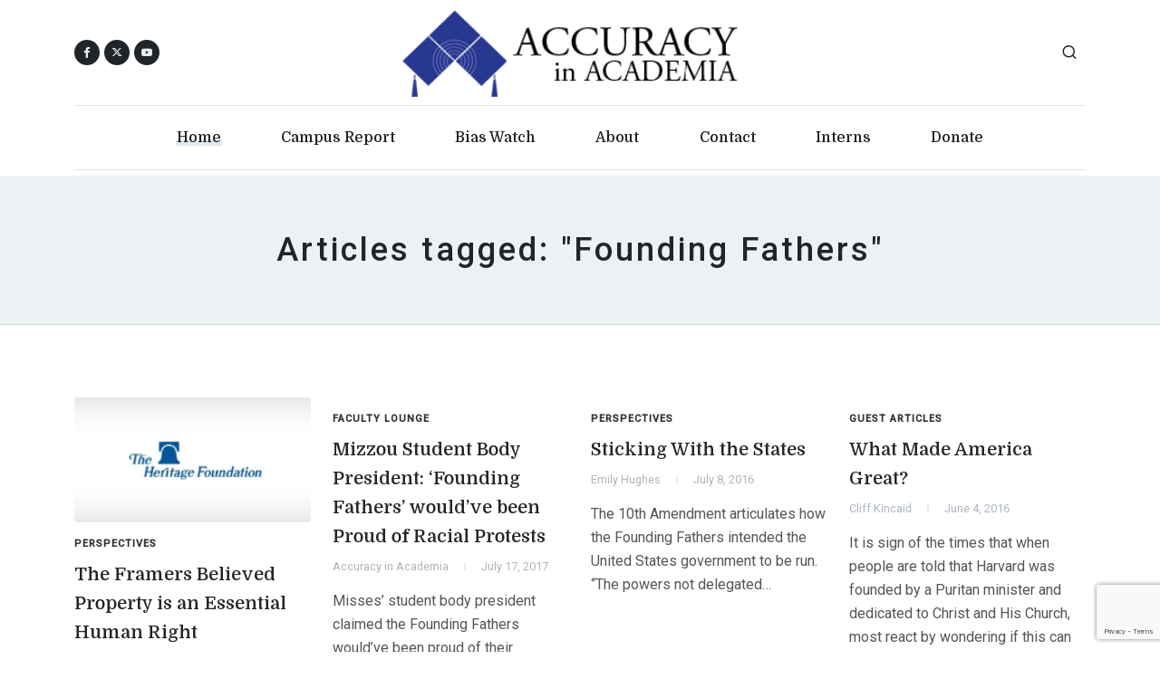

--- FILE ---
content_type: text/html; charset=UTF-8
request_url: https://www.academia.org/tag/founding-fathers/
body_size: 10608
content:
<!DOCTYPE html>
<html dir="ltr" lang="en-US">
<head>

	<meta http-equiv="content-type" content="text/html; charset=utf-8">
	<meta http-equiv="x-ua-compatible" content="IE=edge">
	<meta name="author" content="AIA">
	<meta name="description" content="Accuracy in Academia wants schools to return to their traditional mission - the quest for truth.">

	<!-- Font Imports -->
	<link rel="preconnect" href="https://fonts.googleapis.com">
	<link rel="preconnect" href="https://fonts.gstatic.com" crossorigin>
	<link href="https://fonts.googleapis.com/css2?family=Domine:wght@400;500;700&family=Roboto:wght@400;500&family=Literata:opsz,wght@7..72,700&display=swap" rel="stylesheet">

	<meta name="viewport" content="width=device-width, initial-scale=1">

	<title>Founding Fathers  - Accuracy In Academia</title>
<meta name="robots" content="index, follow, max-snippet:-1, max-image-preview:large, max-video-preview:-1">
<link rel="canonical" href="https://www.academia.org/tag/founding-fathers/">
<meta property="og:url" content="https://www.academia.org/tag/founding-fathers/">
<meta property="og:site_name" content="Accuracy In Academia">
<meta property="og:locale" content="en_US">
<meta property="og:type" content="object">
<meta property="og:title" content="Founding Fathers  - Accuracy In Academia">
<meta property="fb:pages" content="">
<meta property="fb:admins" content="">
<meta property="fb:app_id" content="">
<meta name="twitter:card" content="summary">
<meta name="twitter:site" content="">
<meta name="twitter:creator" content="">
<meta name="twitter:title" content="Founding Fathers  - Accuracy In Academia">
<link rel='dns-prefetch' href='//static.addtoany.com' />
<link rel="alternate" type="application/rss+xml" title="Accuracy In Academia &raquo; Feed" href="https://www.academia.org/feed/" />
<link rel="alternate" type="application/rss+xml" title="Accuracy In Academia &raquo; Comments Feed" href="https://www.academia.org/comments/feed/" />
<link rel="alternate" type="application/rss+xml" title="Accuracy In Academia &raquo; Founding Fathers Tag Feed" href="https://www.academia.org/tag/founding-fathers/feed/" />
<style id='wp-img-auto-sizes-contain-inline-css'>
img:is([sizes=auto i],[sizes^="auto," i]){contain-intrinsic-size:3000px 1500px}
/*# sourceURL=wp-img-auto-sizes-contain-inline-css */
</style>
<style id='wp-emoji-styles-inline-css'>

	img.wp-smiley, img.emoji {
		display: inline !important;
		border: none !important;
		box-shadow: none !important;
		height: 1em !important;
		width: 1em !important;
		margin: 0 0.07em !important;
		vertical-align: -0.1em !important;
		background: none !important;
		padding: 0 !important;
	}
/*# sourceURL=wp-emoji-styles-inline-css */
</style>
<style id='wp-block-library-inline-css'>
:root{--wp-block-synced-color:#7a00df;--wp-block-synced-color--rgb:122,0,223;--wp-bound-block-color:var(--wp-block-synced-color);--wp-editor-canvas-background:#ddd;--wp-admin-theme-color:#007cba;--wp-admin-theme-color--rgb:0,124,186;--wp-admin-theme-color-darker-10:#006ba1;--wp-admin-theme-color-darker-10--rgb:0,107,160.5;--wp-admin-theme-color-darker-20:#005a87;--wp-admin-theme-color-darker-20--rgb:0,90,135;--wp-admin-border-width-focus:2px}@media (min-resolution:192dpi){:root{--wp-admin-border-width-focus:1.5px}}.wp-element-button{cursor:pointer}:root .has-very-light-gray-background-color{background-color:#eee}:root .has-very-dark-gray-background-color{background-color:#313131}:root .has-very-light-gray-color{color:#eee}:root .has-very-dark-gray-color{color:#313131}:root .has-vivid-green-cyan-to-vivid-cyan-blue-gradient-background{background:linear-gradient(135deg,#00d084,#0693e3)}:root .has-purple-crush-gradient-background{background:linear-gradient(135deg,#34e2e4,#4721fb 50%,#ab1dfe)}:root .has-hazy-dawn-gradient-background{background:linear-gradient(135deg,#faaca8,#dad0ec)}:root .has-subdued-olive-gradient-background{background:linear-gradient(135deg,#fafae1,#67a671)}:root .has-atomic-cream-gradient-background{background:linear-gradient(135deg,#fdd79a,#004a59)}:root .has-nightshade-gradient-background{background:linear-gradient(135deg,#330968,#31cdcf)}:root .has-midnight-gradient-background{background:linear-gradient(135deg,#020381,#2874fc)}:root{--wp--preset--font-size--normal:16px;--wp--preset--font-size--huge:42px}.has-regular-font-size{font-size:1em}.has-larger-font-size{font-size:2.625em}.has-normal-font-size{font-size:var(--wp--preset--font-size--normal)}.has-huge-font-size{font-size:var(--wp--preset--font-size--huge)}.has-text-align-center{text-align:center}.has-text-align-left{text-align:left}.has-text-align-right{text-align:right}.has-fit-text{white-space:nowrap!important}#end-resizable-editor-section{display:none}.aligncenter{clear:both}.items-justified-left{justify-content:flex-start}.items-justified-center{justify-content:center}.items-justified-right{justify-content:flex-end}.items-justified-space-between{justify-content:space-between}.screen-reader-text{border:0;clip-path:inset(50%);height:1px;margin:-1px;overflow:hidden;padding:0;position:absolute;width:1px;word-wrap:normal!important}.screen-reader-text:focus{background-color:#ddd;clip-path:none;color:#444;display:block;font-size:1em;height:auto;left:5px;line-height:normal;padding:15px 23px 14px;text-decoration:none;top:5px;width:auto;z-index:100000}html :where(.has-border-color){border-style:solid}html :where([style*=border-top-color]){border-top-style:solid}html :where([style*=border-right-color]){border-right-style:solid}html :where([style*=border-bottom-color]){border-bottom-style:solid}html :where([style*=border-left-color]){border-left-style:solid}html :where([style*=border-width]){border-style:solid}html :where([style*=border-top-width]){border-top-style:solid}html :where([style*=border-right-width]){border-right-style:solid}html :where([style*=border-bottom-width]){border-bottom-style:solid}html :where([style*=border-left-width]){border-left-style:solid}html :where(img[class*=wp-image-]){height:auto;max-width:100%}:where(figure){margin:0 0 1em}html :where(.is-position-sticky){--wp-admin--admin-bar--position-offset:var(--wp-admin--admin-bar--height,0px)}@media screen and (max-width:600px){html :where(.is-position-sticky){--wp-admin--admin-bar--position-offset:0px}}

/*# sourceURL=wp-block-library-inline-css */
</style><style id='global-styles-inline-css'>
:root{--wp--preset--aspect-ratio--square: 1;--wp--preset--aspect-ratio--4-3: 4/3;--wp--preset--aspect-ratio--3-4: 3/4;--wp--preset--aspect-ratio--3-2: 3/2;--wp--preset--aspect-ratio--2-3: 2/3;--wp--preset--aspect-ratio--16-9: 16/9;--wp--preset--aspect-ratio--9-16: 9/16;--wp--preset--color--black: #000000;--wp--preset--color--cyan-bluish-gray: #abb8c3;--wp--preset--color--white: #ffffff;--wp--preset--color--pale-pink: #f78da7;--wp--preset--color--vivid-red: #cf2e2e;--wp--preset--color--luminous-vivid-orange: #ff6900;--wp--preset--color--luminous-vivid-amber: #fcb900;--wp--preset--color--light-green-cyan: #7bdcb5;--wp--preset--color--vivid-green-cyan: #00d084;--wp--preset--color--pale-cyan-blue: #8ed1fc;--wp--preset--color--vivid-cyan-blue: #0693e3;--wp--preset--color--vivid-purple: #9b51e0;--wp--preset--gradient--vivid-cyan-blue-to-vivid-purple: linear-gradient(135deg,rgb(6,147,227) 0%,rgb(155,81,224) 100%);--wp--preset--gradient--light-green-cyan-to-vivid-green-cyan: linear-gradient(135deg,rgb(122,220,180) 0%,rgb(0,208,130) 100%);--wp--preset--gradient--luminous-vivid-amber-to-luminous-vivid-orange: linear-gradient(135deg,rgb(252,185,0) 0%,rgb(255,105,0) 100%);--wp--preset--gradient--luminous-vivid-orange-to-vivid-red: linear-gradient(135deg,rgb(255,105,0) 0%,rgb(207,46,46) 100%);--wp--preset--gradient--very-light-gray-to-cyan-bluish-gray: linear-gradient(135deg,rgb(238,238,238) 0%,rgb(169,184,195) 100%);--wp--preset--gradient--cool-to-warm-spectrum: linear-gradient(135deg,rgb(74,234,220) 0%,rgb(151,120,209) 20%,rgb(207,42,186) 40%,rgb(238,44,130) 60%,rgb(251,105,98) 80%,rgb(254,248,76) 100%);--wp--preset--gradient--blush-light-purple: linear-gradient(135deg,rgb(255,206,236) 0%,rgb(152,150,240) 100%);--wp--preset--gradient--blush-bordeaux: linear-gradient(135deg,rgb(254,205,165) 0%,rgb(254,45,45) 50%,rgb(107,0,62) 100%);--wp--preset--gradient--luminous-dusk: linear-gradient(135deg,rgb(255,203,112) 0%,rgb(199,81,192) 50%,rgb(65,88,208) 100%);--wp--preset--gradient--pale-ocean: linear-gradient(135deg,rgb(255,245,203) 0%,rgb(182,227,212) 50%,rgb(51,167,181) 100%);--wp--preset--gradient--electric-grass: linear-gradient(135deg,rgb(202,248,128) 0%,rgb(113,206,126) 100%);--wp--preset--gradient--midnight: linear-gradient(135deg,rgb(2,3,129) 0%,rgb(40,116,252) 100%);--wp--preset--font-size--small: 13px;--wp--preset--font-size--medium: 20px;--wp--preset--font-size--large: 36px;--wp--preset--font-size--x-large: 42px;--wp--preset--spacing--20: 0.44rem;--wp--preset--spacing--30: 0.67rem;--wp--preset--spacing--40: 1rem;--wp--preset--spacing--50: 1.5rem;--wp--preset--spacing--60: 2.25rem;--wp--preset--spacing--70: 3.38rem;--wp--preset--spacing--80: 5.06rem;--wp--preset--shadow--natural: 6px 6px 9px rgba(0, 0, 0, 0.2);--wp--preset--shadow--deep: 12px 12px 50px rgba(0, 0, 0, 0.4);--wp--preset--shadow--sharp: 6px 6px 0px rgba(0, 0, 0, 0.2);--wp--preset--shadow--outlined: 6px 6px 0px -3px rgb(255, 255, 255), 6px 6px rgb(0, 0, 0);--wp--preset--shadow--crisp: 6px 6px 0px rgb(0, 0, 0);}:where(.is-layout-flex){gap: 0.5em;}:where(.is-layout-grid){gap: 0.5em;}body .is-layout-flex{display: flex;}.is-layout-flex{flex-wrap: wrap;align-items: center;}.is-layout-flex > :is(*, div){margin: 0;}body .is-layout-grid{display: grid;}.is-layout-grid > :is(*, div){margin: 0;}:where(.wp-block-columns.is-layout-flex){gap: 2em;}:where(.wp-block-columns.is-layout-grid){gap: 2em;}:where(.wp-block-post-template.is-layout-flex){gap: 1.25em;}:where(.wp-block-post-template.is-layout-grid){gap: 1.25em;}.has-black-color{color: var(--wp--preset--color--black) !important;}.has-cyan-bluish-gray-color{color: var(--wp--preset--color--cyan-bluish-gray) !important;}.has-white-color{color: var(--wp--preset--color--white) !important;}.has-pale-pink-color{color: var(--wp--preset--color--pale-pink) !important;}.has-vivid-red-color{color: var(--wp--preset--color--vivid-red) !important;}.has-luminous-vivid-orange-color{color: var(--wp--preset--color--luminous-vivid-orange) !important;}.has-luminous-vivid-amber-color{color: var(--wp--preset--color--luminous-vivid-amber) !important;}.has-light-green-cyan-color{color: var(--wp--preset--color--light-green-cyan) !important;}.has-vivid-green-cyan-color{color: var(--wp--preset--color--vivid-green-cyan) !important;}.has-pale-cyan-blue-color{color: var(--wp--preset--color--pale-cyan-blue) !important;}.has-vivid-cyan-blue-color{color: var(--wp--preset--color--vivid-cyan-blue) !important;}.has-vivid-purple-color{color: var(--wp--preset--color--vivid-purple) !important;}.has-black-background-color{background-color: var(--wp--preset--color--black) !important;}.has-cyan-bluish-gray-background-color{background-color: var(--wp--preset--color--cyan-bluish-gray) !important;}.has-white-background-color{background-color: var(--wp--preset--color--white) !important;}.has-pale-pink-background-color{background-color: var(--wp--preset--color--pale-pink) !important;}.has-vivid-red-background-color{background-color: var(--wp--preset--color--vivid-red) !important;}.has-luminous-vivid-orange-background-color{background-color: var(--wp--preset--color--luminous-vivid-orange) !important;}.has-luminous-vivid-amber-background-color{background-color: var(--wp--preset--color--luminous-vivid-amber) !important;}.has-light-green-cyan-background-color{background-color: var(--wp--preset--color--light-green-cyan) !important;}.has-vivid-green-cyan-background-color{background-color: var(--wp--preset--color--vivid-green-cyan) !important;}.has-pale-cyan-blue-background-color{background-color: var(--wp--preset--color--pale-cyan-blue) !important;}.has-vivid-cyan-blue-background-color{background-color: var(--wp--preset--color--vivid-cyan-blue) !important;}.has-vivid-purple-background-color{background-color: var(--wp--preset--color--vivid-purple) !important;}.has-black-border-color{border-color: var(--wp--preset--color--black) !important;}.has-cyan-bluish-gray-border-color{border-color: var(--wp--preset--color--cyan-bluish-gray) !important;}.has-white-border-color{border-color: var(--wp--preset--color--white) !important;}.has-pale-pink-border-color{border-color: var(--wp--preset--color--pale-pink) !important;}.has-vivid-red-border-color{border-color: var(--wp--preset--color--vivid-red) !important;}.has-luminous-vivid-orange-border-color{border-color: var(--wp--preset--color--luminous-vivid-orange) !important;}.has-luminous-vivid-amber-border-color{border-color: var(--wp--preset--color--luminous-vivid-amber) !important;}.has-light-green-cyan-border-color{border-color: var(--wp--preset--color--light-green-cyan) !important;}.has-vivid-green-cyan-border-color{border-color: var(--wp--preset--color--vivid-green-cyan) !important;}.has-pale-cyan-blue-border-color{border-color: var(--wp--preset--color--pale-cyan-blue) !important;}.has-vivid-cyan-blue-border-color{border-color: var(--wp--preset--color--vivid-cyan-blue) !important;}.has-vivid-purple-border-color{border-color: var(--wp--preset--color--vivid-purple) !important;}.has-vivid-cyan-blue-to-vivid-purple-gradient-background{background: var(--wp--preset--gradient--vivid-cyan-blue-to-vivid-purple) !important;}.has-light-green-cyan-to-vivid-green-cyan-gradient-background{background: var(--wp--preset--gradient--light-green-cyan-to-vivid-green-cyan) !important;}.has-luminous-vivid-amber-to-luminous-vivid-orange-gradient-background{background: var(--wp--preset--gradient--luminous-vivid-amber-to-luminous-vivid-orange) !important;}.has-luminous-vivid-orange-to-vivid-red-gradient-background{background: var(--wp--preset--gradient--luminous-vivid-orange-to-vivid-red) !important;}.has-very-light-gray-to-cyan-bluish-gray-gradient-background{background: var(--wp--preset--gradient--very-light-gray-to-cyan-bluish-gray) !important;}.has-cool-to-warm-spectrum-gradient-background{background: var(--wp--preset--gradient--cool-to-warm-spectrum) !important;}.has-blush-light-purple-gradient-background{background: var(--wp--preset--gradient--blush-light-purple) !important;}.has-blush-bordeaux-gradient-background{background: var(--wp--preset--gradient--blush-bordeaux) !important;}.has-luminous-dusk-gradient-background{background: var(--wp--preset--gradient--luminous-dusk) !important;}.has-pale-ocean-gradient-background{background: var(--wp--preset--gradient--pale-ocean) !important;}.has-electric-grass-gradient-background{background: var(--wp--preset--gradient--electric-grass) !important;}.has-midnight-gradient-background{background: var(--wp--preset--gradient--midnight) !important;}.has-small-font-size{font-size: var(--wp--preset--font-size--small) !important;}.has-medium-font-size{font-size: var(--wp--preset--font-size--medium) !important;}.has-large-font-size{font-size: var(--wp--preset--font-size--large) !important;}.has-x-large-font-size{font-size: var(--wp--preset--font-size--x-large) !important;}
/*# sourceURL=global-styles-inline-css */
</style>

<style id='classic-theme-styles-inline-css'>
/*! This file is auto-generated */
.wp-block-button__link{color:#fff;background-color:#32373c;border-radius:9999px;box-shadow:none;text-decoration:none;padding:calc(.667em + 2px) calc(1.333em + 2px);font-size:1.125em}.wp-block-file__button{background:#32373c;color:#fff;text-decoration:none}
/*# sourceURL=/wp-includes/css/classic-themes.min.css */
</style>
<link rel='stylesheet' id='accuracy-in-academia-style-css' href='https://www.academia.org/wp-content/themes/accuracy-in-academia/style.css?ver=1.0.0' media='all' />
<link rel='stylesheet' id='font-stylesheet-css' href='https://www.academia.org/wp-content/themes/accuracy-in-academia/css/font-icons.css?ver=1.0.0' media='all' />
<link rel='stylesheet' id='blog-stylesheet-css' href='https://www.academia.org/wp-content/themes/accuracy-in-academia/css/blog.css?ver=1.0.0' media='all' />
<link rel='stylesheet' id='custom-stylesheet-css' href='https://www.academia.org/wp-content/themes/accuracy-in-academia/css/custom.css?ver=1.0.0' media='all' />
<link rel='stylesheet' id='addtoany-css' href='https://www.academia.org/wp-content/plugins/add-to-any/addtoany.min.css?ver=1.16' media='all' />
<script id="addtoany-core-js-before">
window.a2a_config=window.a2a_config||{};a2a_config.callbacks=[];a2a_config.overlays=[];a2a_config.templates={};

//# sourceURL=addtoany-core-js-before
</script>
<script defer src="https://static.addtoany.com/menu/page.js" id="addtoany-core-js"></script>
<script src="https://www.academia.org/wp-includes/js/jquery/jquery.min.js?ver=3.7.1" id="jquery-core-js"></script>
<script src="https://www.academia.org/wp-includes/js/jquery/jquery-migrate.min.js?ver=3.4.1" id="jquery-migrate-js"></script>
<script defer src="https://www.academia.org/wp-content/plugins/add-to-any/addtoany.min.js?ver=1.1" id="addtoany-jquery-js"></script>
<link rel="https://api.w.org/" href="https://www.academia.org/wp-json/" /><link rel="alternate" title="JSON" type="application/json" href="https://www.academia.org/wp-json/wp/v2/tags/400" /><link rel="EditURI" type="application/rsd+xml" title="RSD" href="https://www.academia.org/xmlrpc.php?rsd" />
<meta name="generator" content="WordPress 6.9" />

<!-- Facebook Pixel Code -->
<script>
!function(f,b,e,v,n,t,s)
{if(f.fbq)return;n=f.fbq=function(){n.callMethod?
n.callMethod.apply(n,arguments):n.queue.push(arguments)};
if(!f._fbq)f._fbq=n;n.push=n;n.loaded=!0;n.version='2.0';
n.queue=[];t=b.createElement(e);t.async=!0;
t.src=v;s=b.getElementsByTagName(e)[0];
s.parentNode.insertBefore(t,s)}(window, document,'script',
'https://connect.facebook.net/en_US/fbevents.js');
fbq('init', '407046124365703');
fbq('track', 'PageView');
</script>
<noscript><img height="1" width="1" style="display:none"
src="https://www.facebook.com/tr?id=407046124365703&ev=PageView&noscript=1"
/></noscript>
<!-- End Facebook Pixel Code -->
	<!-- Google tag (gtag.js) -->
	<script async src="https://www.googletagmanager.com/gtag/js?id=G-1SSR5RZMV3"></script>
	<script>
		window.dataLayer = window.dataLayer || [];
		function gtag(){dataLayer.push(arguments);}
		gtag('js', new Date());

		gtag('config', 'G-1SSR5RZMV3');
	</script>

</head>

<body class="stretched search-overlay">

	<!-- Document Wrapper
	============================================= -->
	<div id="wrapper">

		<!-- Header
		============================================= -->
		<header id="header" class="header-size-custom" data-sticky-shrink="false">
			<div id="header-wrap">
				<div class="container">
					<div class="header-row justify-content-lg-between py-2">

						<!-- Logo
						============================================= -->
						<div id="logo" class="mx-lg-auto col-auto flex-column order-lg-2 px-0">
							<a href="/">
								<img class="logo-default" src="https://www.academia.org/wp-content/themes/accuracy-in-academia/images/logo.png" alt="AIA Logo">
								<img class="logo-dark" src="https://www.academia.org/wp-content/themes/accuracy-in-academia/images/logo.png" alt="AIA Logo">
								<img class="logo-mobile" src="https://www.academia.org/wp-content/themes/accuracy-in-academia/images/logo.png" alt="AIA Logo">
							</a>
							<!--
							<span class="divider divider-center date-today"><span class="divider-text"></span></span>
							-->
						</div><!-- #logo end -->

						<div class="col-auto col-lg-3 order-lg-1 d-none d-md-flex px-0">
							<div class="social-icons">
								<a href="https://www.facebook.com/AccuracyInAcademia" class="social-icon rounded-circle bg-dark si-mini h-bg-facebook" target="_blank">
									<i class="fa-brands fa-facebook-f"></i>
									<i class="fa-brands fa-facebook-f"></i>
								</a>
								<a href="https://twitter.com/CampusReport" class="social-icon rounded-circle bg-dark si-mini h-bg-x-twitter" target="_blank">
									<i class="fa-brands fa-x-twitter"></i>
									<i class="fa-brands fa-x-twitter"></i>
								</a>
								<a href="https://www.youtube.com/user/aiacademia" class="social-icon rounded-circle bg-dark si-mini h-bg-youtube" title="youtube" target="_blank">
									<i class="bi-youtube"></i>
									<i class="bi-youtube"></i>
								</a>
							</div>
						</div>

						<div class="header-misc col-auto col-lg-3 justify-content-lg-end ms-0 ms-sm-3 px-0">
							<!-- Top Search
							============================================= -->
							<div id="top-search" class="header-misc-icon">
								<a href="#" id="top-search-trigger"><i class="uil uil-search"></i><i class="bi-x-lg"></i></a>
							</div><!-- #top-search end -->

							<!-- No dark mode for now
								<div class="dark-mode header-misc-icon d-none d-md-block">
								<a href="#" class="body-scheme-toggle" data-bodyclass-toggle="dark" data-add-html="<i class='bi-sun'></i>" data-remove-html="<i class='bi-moon-stars'></i>"><i class="bi-moon-stars"></i></a>
							</div>
							-->
						</div>

						<div class="primary-menu-trigger">
							<button class="cnvs-hamburger" type="button" title="Open Mobile Menu">
								<span class="cnvs-hamburger-box"><span class="cnvs-hamburger-inner"></span></span>
							</button>
						</div>

					</div>
				</div>

				<div class="container menu-header-container">
					<div class="header-row justify-content-lg-center header-border">

						<!-- Primary Navigation
						============================================= -->
						<nav class="primary-menu with-arrows">

							<ul class="menu-container justify-content-between">
								<li class="menu-item current"><a class="menu-link" href="/"><div>Home</div></a></li>
								<li class="menu-item"><a class="menu-link" href="/campus-report/"><div>Campus Report</div></a></li>
								<li class="menu-item"><a class="menu-link" href="/bias-watch/"><div>Bias Watch</div></a></li>
								<!-- <li class="menu-item"><a class="menu-link" href="/aia-mla-archives/"><div>MLA</div></a></li> -->
								<!-- <li class="menu-item"><a class="menu-link" href="/video/"><div>Video</div></a></li> -->
								<li class="menu-item"><a class="menu-link" href="/about-aia/"><div>About</div></a></li>
								<li class="menu-item"><a class="menu-link" href="/contact-us/"><div>Contact</div></a></li>
								<li class="menu-item"><a class="menu-link" href="/internships/"><div>Interns</div></a></li>
								<li class="menu-item"><a class="menu-link" href="/donate/"><div>Donate</div></a></li>
							</ul>

						</nav><!-- #primary-menu end -->

						<form class="top-search-form" action="/" method="get">
							<input type="text" name="s" class="form-control" value="" placeholder="Type &amp; Hit Enter.." autocomplete="off">
						</form>

					</div>
				</div>
			</div>
			<div class="header-wrap-clone"></div>

		</header><!-- #header end -->

		<!-- Page Title
		============================================= -->
		<section class="page-title page-title-center">
			<div class="container">
				<div class="page-title-row">

					<div class="page-title-content mw-sm">
													<h1 class="category-title">Articles tagged: "Founding Fathers"</h1>
							<!-- Tags don't have descriptions right now
								<span></span>
							-->
											</div>

				</div>
			</div>
		</section><!-- .page-title end -->

		<!-- Content
		============================================= -->
		<section id="content">
			<div class="content-wrap pt-0 pt-sm-6">
				<div class="container">

					<!-- Single Page Categories
					============================================= -->
					<div class="row gutter-50">


						<div class="col-lg-12">

							<div class="row col-mb-50 posts-md">

							
								<div class="col-md-3">
									<article class="entry">
										<div class="entry-image mb-3">
																							<a href="https://www.academia.org/the-framers-believed-property-is-an-essential-human-right/"><img width="213" height="113" src="https://www.academia.org/wp-content/uploads/2019/03/Screen-Shot-2019-03-23-at-11.27.43-AM.png" class="attachment-full size-full wp-post-image" alt="The Framers Believed Property is an Essential Human Right" decoding="async" /></a>
																					</div>
										<div class="entry-title title-sm">
											<div class="entry-categories">
												<a href="https://www.academia.org/category/perspectives/" rel="category tag">Perspectives</a>											</div>
											<h3><a href="https://www.academia.org/the-framers-believed-property-is-an-essential-human-right/" class="color-underline stretched-link">The Framers Believed Property is an Essential Human Right</a></h3>
										</div>
										<div class="entry-meta">
											<ul>
												<li>Steven Koskulitz</li>
												<li>March 25, 2019</li>
											</ul>
										</div>
										<div class="entry-content mt-3">
											<p>The Framers of the United States of America believed property rights is an essential human right, which was what a scholar at the Heritage Foundation noted this past week.</p>
											<a href="https://www.academia.org/the-framers-believed-property-is-an-essential-human-right/" class="more-link"></a>
										</div>
									</article>
								</div>

							
								<div class="col-md-3">
									<article class="entry">
										<div class="entry-image mb-3">
																					</div>
										<div class="entry-title title-sm">
											<div class="entry-categories">
												<a href="https://www.academia.org/category/faculty-lounge-blog/" rel="category tag">Faculty Lounge</a>											</div>
											<h3><a href="https://www.academia.org/mizzou-student-body-president-founding-fathers-wouldve-been-proud-of-racial-protests/" class="color-underline stretched-link">Mizzou Student Body President: &#8216;Founding Fathers&#8217; would&#8217;ve been Proud of Racial Protests</a></h3>
										</div>
										<div class="entry-meta">
											<ul>
												<li>Accuracy in Academia</li>
												<li>July 17, 2017</li>
											</ul>
										</div>
										<div class="entry-content mt-3">
											<p>Misses&#8217; student body president claimed the Founding Fathers would&#8217;ve been proud of their controversial protests, which paralyzed the campus and may have led to decreased student enrollment.</p>
											<a href="https://www.academia.org/mizzou-student-body-president-founding-fathers-wouldve-been-proud-of-racial-protests/" class="more-link"></a>
										</div>
									</article>
								</div>

							
								<div class="col-md-3">
									<article class="entry">
										<div class="entry-image mb-3">
																					</div>
										<div class="entry-title title-sm">
											<div class="entry-categories">
												<a href="https://www.academia.org/category/perspectives/" rel="category tag">Perspectives</a>											</div>
											<h3><a href="https://www.academia.org/sticking-with-the-states/" class="color-underline stretched-link">Sticking With the States</a></h3>
										</div>
										<div class="entry-meta">
											<ul>
												<li>Emily Hughes</li>
												<li>July 8, 2016</li>
											</ul>
										</div>
										<div class="entry-content mt-3">
											<p>The 10th Amendment articulates how the Founding Fathers intended the United States government to be run. “The powers not delegated&#8230;</p>
											<a href="https://www.academia.org/sticking-with-the-states/" class="more-link"></a>
										</div>
									</article>
								</div>

							
								<div class="col-md-3">
									<article class="entry">
										<div class="entry-image mb-3">
																					</div>
										<div class="entry-title title-sm">
											<div class="entry-categories">
												<a href="https://www.academia.org/category/guest-articles/" rel="category tag">Guest Articles</a>											</div>
											<h3><a href="https://www.academia.org/what-made-america-great/" class="color-underline stretched-link">What Made America Great?</a></h3>
										</div>
										<div class="entry-meta">
											<ul>
												<li>Cliff Kincaid</li>
												<li>June 4, 2016</li>
											</ul>
										</div>
										<div class="entry-content mt-3">
											<p>It is sign of the times that when people are told that Harvard was founded by a Puritan minister and dedicated to Christ and His Church, most react by wondering if this can actually be true. The reaction is evidence that Cultural Marxism has almost succeeded in eradicating the facts about the Christian roots of American education.</p>
											<a href="https://www.academia.org/what-made-america-great/" class="more-link"></a>
										</div>
									</article>
								</div>

							
								<div class="col-md-3">
									<article class="entry">
										<div class="entry-image mb-3">
																					</div>
										<div class="entry-title title-sm">
											<div class="entry-categories">
												<a href="https://www.academia.org/category/perspectives/" rel="category tag">Perspectives</a>											</div>
											<h3><a href="https://www.academia.org/social-justice-vs-americas-founding-principles/" class="color-underline stretched-link">Social Justice VS. America&#8217;s Founding Principles</a></h3>
										</div>
										<div class="entry-meta">
											<ul>
												<li>Deborah Lambert</li>
												<li>May 22, 2016</li>
											</ul>
										</div>
										<div class="entry-content mt-3">
											<p>The eloquent Justice Clarence Thomas recently warned the class of 2016 in a commencement address at Hillsdale College that since&#8230;</p>
											<a href="https://www.academia.org/social-justice-vs-americas-founding-principles/" class="more-link"></a>
										</div>
									</article>
								</div>

							
								<div class="col-md-3">
									<article class="entry">
										<div class="entry-image mb-3">
																							<a href="https://www.academia.org/defending-our-republican-constitution/"><img width="221" height="331" src="https://www.academia.org/wp-content/uploads/2016/03/our-republican-constitution-randy-barnett-book-cover.png" class="attachment-full size-full wp-post-image" alt="Defending Our republican Constitution" decoding="async" fetchpriority="high" srcset="https://www.academia.org/wp-content/uploads/2016/03/our-republican-constitution-randy-barnett-book-cover.png 221w, https://www.academia.org/wp-content/uploads/2016/03/our-republican-constitution-randy-barnett-book-cover-200x300.png 200w" sizes="(max-width: 221px) 100vw, 221px" /></a>
																					</div>
										<div class="entry-title title-sm">
											<div class="entry-categories">
												<a href="https://www.academia.org/category/book-reviews/" rel="category tag">Book Reviews</a>											</div>
											<h3><a href="https://www.academia.org/defending-our-republican-constitution/" class="color-underline stretched-link">Defending Our republican Constitution</a></h3>
										</div>
										<div class="entry-meta">
											<ul>
												<li>Spencer Irvine</li>
												<li>March 2, 2016</li>
											</ul>
										</div>
										<div class="entry-content mt-3">
											<p>Randy Barnett, the Carmack Waterhouse Professor of Legal Theory at the Georgetown University Law Center, director of the Georgetown Center&#8230;</p>
											<a href="https://www.academia.org/defending-our-republican-constitution/" class="more-link"></a>
										</div>
									</article>
								</div>

							
								<div class="col-md-3">
									<article class="entry">
										<div class="entry-image mb-3">
																					</div>
										<div class="entry-title title-sm">
											<div class="entry-categories">
												<a href="https://www.academia.org/category/faculty-lounge-blog/" rel="category tag">Faculty Lounge</a>											</div>
											<h3><a href="https://www.academia.org/university-of-missouri-students-want-to-remove-thomas-jefferson-statue-from-campus/" class="color-underline stretched-link">University of Missouri Students want to Remove Thomas Jefferson Statue from Campus</a></h3>
										</div>
										<div class="entry-meta">
											<ul>
												<li>Spencer Irvine</li>
												<li>October 13, 2015</li>
											</ul>
										</div>
										<div class="entry-content mt-3">
											<p>Only 70 students signed the petition so&#8230;a small minority wants to erase a Founding Father from their college campus.</p>
											<a href="https://www.academia.org/university-of-missouri-students-want-to-remove-thomas-jefferson-statue-from-campus/" class="more-link"></a>
										</div>
									</article>
								</div>

							
								<div class="col-md-3">
									<article class="entry">
										<div class="entry-image mb-3">
																					</div>
										<div class="entry-title title-sm">
											<div class="entry-categories">
												<a href="https://www.academia.org/category/perspectives/" rel="category tag">Perspectives</a>											</div>
											<h3><a href="https://www.academia.org/patriotism-si-nationalism-no/" class="color-underline stretched-link">Patriotism, Sí, Nationalism, No</a></h3>
										</div>
										<div class="entry-meta">
											<ul>
												<li>Malcolm A. Kline</li>
												<li>October 8, 2015</li>
											</ul>
										</div>
										<div class="entry-content mt-3">
											<p>A well-informed scholar recently made an important distinction between  patriotism and nationalism. “Nationalism is an ideology that implies that there&#8230;</p>
											<a href="https://www.academia.org/patriotism-si-nationalism-no/" class="more-link"></a>
										</div>
									</article>
								</div>

							
								<div class="col-md-3">
									<article class="entry">
										<div class="entry-image mb-3">
																					</div>
										<div class="entry-title title-sm">
											<div class="entry-categories">
												<a href="https://www.academia.org/category/faculty-lounge-blog/" rel="category tag">Faculty Lounge</a>											</div>
											<h3><a href="https://www.academia.org/mit-fellow-tweets-about-americas-founding-fathers-and-white-privilege/" class="color-underline stretched-link">MIT Fellow Tweets about America&#8217;s Founding Fathers and White Privilege</a></h3>
										</div>
										<div class="entry-meta">
											<ul>
												<li>Spencer Irvine</li>
												<li>July 25, 2015</li>
											</ul>
										</div>
										<div class="entry-content mt-3">
											<p>As Campus Reform reported: &#8220;MIT Postdoctoral Fellow Chanda Prescod-Weinstein has consistently directed denigrating Twitter and Facebook posts at America, the&#8230;</p>
											<a href="https://www.academia.org/mit-fellow-tweets-about-americas-founding-fathers-and-white-privilege/" class="more-link"></a>
										</div>
									</article>
								</div>

							
								<div class="col-md-3">
									<article class="entry">
										<div class="entry-image mb-3">
																					</div>
										<div class="entry-title title-sm">
											<div class="entry-categories">
												<a href="https://www.academia.org/category/perspectives/" rel="category tag">Perspectives</a>											</div>
											<h3><a href="https://www.academia.org/remaking-of-alexander-hamilton/" class="color-underline stretched-link">Remaking of Alexander Hamilton</a></h3>
										</div>
										<div class="entry-meta">
											<ul>
												<li>Malcolm A. Kline</li>
												<li>May 8, 2015</li>
											</ul>
										</div>
										<div class="entry-content mt-3">
											<p>With their gift for ruining everything they touch, American progressives have done incalculable damage to the reputation of Alexander Hamilton&#8230;.</p>
											<a href="https://www.academia.org/remaking-of-alexander-hamilton/" class="more-link"></a>
										</div>
									</article>
								</div>

							
								<div class="col-md-3">
									<article class="entry">
										<div class="entry-image mb-3">
																					</div>
										<div class="entry-title title-sm">
											<div class="entry-categories">
												<a href="https://www.academia.org/category/perspectives/" rel="category tag">Perspectives</a>											</div>
											<h3><a href="https://www.academia.org/this-is-a-college-course/" class="color-underline stretched-link">This is a College Course?</a></h3>
										</div>
										<div class="entry-meta">
											<ul>
												<li>Ethan Gaitz</li>
												<li>July 22, 2014</li>
											</ul>
										</div>
										<div class="entry-content mt-3">
											<p>Young people who want to spend their college years to undergoing radical intellectual transformations do so typically through the study&#8230;</p>
											<a href="https://www.academia.org/this-is-a-college-course/" class="more-link"></a>
										</div>
									</article>
								</div>

							
							</div>

						</div>
					</div>
					<!-- Single Page Categories End -->


				</div>
			</div>
		</section><!-- #content end -->



		<!-- Footer
		============================================= -->
		<footer id="footer">
			<div class="container">
				
									<!-- Subscribe Section
					============================================= -->
					<div class="section section-colored rounded px-4 mb-0">
						<div class="row justify-content-center align-items-center">
							<div class="col-lg-5">
								<h3 class="mb-4 mb-lg-0">Sign up for Updates &amp; Newsletters.</h3>
							</div>
							<div class="col-lg-6">
								<div class="widget subscribe-widget" data-loader="button">
									<div class="widget-subscribe-form-result"></div>
									<form action="https://sendfox.com/form/1g6k6m/1w5rje" method="post" class="mb-0 d-flex sendfox-form" id="1w5rje" data-async="true" data-recaptcha="true">
										<input type="email" id="sendfox_form_email" name="email" class="form-control form-control-lg not-dark required email" placeholder="Your Email Address" required />
										<div style="position: absolute; left: -5000px;" aria-hidden="true"><input type="text" name="a_password" tabindex="-1" value="" autocomplete="off" /></div>
										<button class="button button-large button-black button-dark fw-medium ls-0 button-rounded m-0 ms-3" type="submit">Subscribe Now</button>
									</form>
									<script src="https://sendfox.com/js/form.js"></script>
								</div>
							</div>
						</div>
					</div> <!-- Subscribe Section End -->
								
				<!-- Footer Widgets
				============================================= -->
				<div class="footer-widgets-wrap row col-mb-50 pt-30">

					<!-- Footer Widget 3
					============================================= -->
					<div class="col-lg-3 col-sm-6">
						<div class="widget widget_links">
							<h4 class="mb-3 mb-sm-4 text-transform-none ls-0">About</h4>
							<ul>
								<li><a href="/about-aia/">About AIA</a></li>
							</ul>
						</div>
					</div>

					<!-- Footer Widget 3
					============================================= -->
					<div class="col-lg-3 col-sm-6">
						<div class="widget widget_links">
							<h4 class="mb-3 mb-sm-4 text-transform-none ls-0">Content</h4>
							<ul>
                                <li><a href="/bias-watch/">Bias Watch</a></li>
                                <li><a href="/accuracy-in-america/">Accuracy in America</a></li>
								<li><a href="/campus-report/">Campus Report</a></li>
								<li><a href="/aia-mla-archives/">MLA</a></li>
							</ul>
						</div>
					</div>

					<!-- Footer Widget 3
					============================================= -->
					<div class="col-lg-3 col-sm-6">
						<div class="widget widget_links">
							<h4 class="mb-3 mb-sm-4 text-transform-none ls-0">Join Our Mission</h4>
							<ul>
								<li><a href="/donate/">Donate</a></li>
								<li><a href="#">Internship</a></li>
								<li><a href="/contact-us/">Contact Us</a></li>
							</ul>
							<div class="mt-3">
								<a href="https://www.facebook.com/AccuracyInAcademia/" class="social-icon si-small bg-dark h-bg-facebook border-0" title="Facebook" target="_blank">
									<i class="fa-brands fa-facebook-f"></i>
									<i class="fa-brands fa-facebook-f"></i>
								</a>

								<a href="https://www.youtube.com/user/aiacademia" class="social-icon si-small bg-dark h-bg-youtube border-0" title="youtube" target="_blank">
									<i class="bi-youtube"></i>
									<i class="bi-youtube"></i>
								</a>

								<a href="https://twitter.com/CampusReport" class="social-icon si-small bg-dark h-bg-x-twitter border-0" title="twitter" target="_blank">
									<i class="fa-brands fa-x-twitter"></i>
									<i class="fa-brands fa-x-twitter"></i>
								</a>
							</div>
						</div>
					</div>

					<!-- Footer Widget 2
						============================================= -->
					<div class="col-lg-3 col-sm-6">
						<div class="widget widget_links">
							<h4 class="mb-3 mb-sm-4 text-transform-none ls-0">Tag Cloud</h4>
							<div class="tagcloud">
								<a href="https://www.academia.org/tag/college-students/" class="tag-cloud-link tag-link-807 tag-link-position-1" style="font-size: 22pt;" aria-label="college students (424 items)">college students</a>
<a href="https://www.academia.org/tag/education/" class="tag-cloud-link tag-link-32 tag-link-position-2" style="font-size: 19.789473684211pt;" aria-label="education (367 items)">education</a>
<a href="https://www.academia.org/tag/free-speech/" class="tag-cloud-link tag-link-110 tag-link-position-3" style="font-size: 19.421052631579pt;" aria-label="free speech (365 items)">free speech</a>
<a href="https://www.academia.org/tag/donald-trump/" class="tag-cloud-link tag-link-1878 tag-link-position-4" style="font-size: 14.631578947368pt;" aria-label="Donald Trump (266 items)">Donald Trump</a>
<a href="https://www.academia.org/tag/political-correctness/" class="tag-cloud-link tag-link-1086 tag-link-position-5" style="font-size: 13.526315789474pt;" aria-label="political correctness (252 items)">political correctness</a>
<a href="https://www.academia.org/tag/california/" class="tag-cloud-link tag-link-475 tag-link-position-6" style="font-size: 12.421052631579pt;" aria-label="California (232 items)">California</a>
<a href="https://www.academia.org/tag/pc-culture/" class="tag-cloud-link tag-link-3492 tag-link-position-7" style="font-size: 10.947368421053pt;" aria-label="PC culture (213 items)">PC culture</a>
<a href="https://www.academia.org/tag/trump/" class="tag-cloud-link tag-link-3445 tag-link-position-8" style="font-size: 10.578947368421pt;" aria-label="Trump (207 items)">Trump</a>
<a href="https://www.academia.org/tag/public-education/" class="tag-cloud-link tag-link-42 tag-link-position-9" style="font-size: 9.1052631578947pt;" aria-label="public education (190 items)">public education</a>
<a href="https://www.academia.org/tag/israel/" class="tag-cloud-link tag-link-117 tag-link-position-10" style="font-size: 8pt;" aria-label="Israel (177 items)">Israel</a>							</div>
						</div>
					</div>

					<!-- Footer Widget 4
					============================================= -->
                    <!--
					<div class="col-lg-3 col-sm-6">
						<div class="widget widget_links">
							<h4 class="mb-3 mb-sm-4 text-transform-none ls-0">Download in Mobile</h4>
							<p>Lorem ipsum dolor sit amet, consectetur adipisicing elit. Accusamus beatae esse iure est, quam libero!</p>
							<a href="#" class="button button-dark  text-light w-100 text-center bg-dark text-transform-none ls-0 button-rounded button-xlarge ms-0"><i class="fa-brands fa-apple"></i>App Store</a>
							<a href="#" class="button button-dark  text-light w-100 text-center bg-dark text-transform-none ls-0 button-rounded button-xlarge ms-0"><i class="fa-brands fa-google-play"></i>Google Play</a>
						</div>
					</div>
                    -->
				</div>
			</div>

			<!-- Copyrights
			============================================= -->
			<div id="copyrights">
				<div class="container">

					<div class="row align-items-center justify-content-between col-mb-30">
						<div class="col-lg-auto text-center text-lg-start">
							Copyright &copy; 2024 Accuracy in Academia<br>
						</div>

						<div class="col-lg-auto text-center text-lg-start">
							<div class="copyrights-menu copyright-links m-0">
								<a href="#"><a href="/terms-of-use/">Terms of Use</a> / <a href="/privacy-policy/">Privacy Policy</a></a>
							</div>
						</div>
					</div>

				</div>
			</div><!-- #copyrights end -->
		</footer><!-- #footer end -->

	</div><!-- #wrapper end -->

	<!-- Go To Top
	============================================= -->
	<div id="gotoTop" class="uil uil-angle-up rounded-circle" style="left: 30px; right: auto;"></div>


	<!-- ADD-ONS JS FILES -->
	<script>
		// Current Date
		var weekday = ["Sun","Mon","Tues","Wed","Thurs","Fri","Sat"],
			month = ["January", "February", "March", "April", "May", "June", "July", "August", "September", "October", "November", "December"],
			a = new Date();

			document.querySelector('.date-today span').innerHTML = weekday[a.getDay()] + ', ' + month[a.getMonth()] + ' ' + a.getDate();

			jQuery('.dark-mode').on( 'click', function() {
		    jQuery("body").toggleClass('dark');
		    return false;
		});
	</script>

	<script type="speculationrules">
{"prefetch":[{"source":"document","where":{"and":[{"href_matches":"/*"},{"not":{"href_matches":["/wp-*.php","/wp-admin/*","/wp-content/uploads/*","/wp-content/*","/wp-content/plugins/*","/wp-content/themes/accuracy-in-academia/*","/*\\?(.+)"]}},{"not":{"selector_matches":"a[rel~=\"nofollow\"]"}},{"not":{"selector_matches":".no-prefetch, .no-prefetch a"}}]},"eagerness":"conservative"}]}
</script>
<script src="https://www.academia.org/wp-content/themes/accuracy-in-academia/js/plugins.min.js?ver=1.0.0" id="accuracy-in-academia-plugins-js"></script>
<script src="https://www.academia.org/wp-content/themes/accuracy-in-academia/js/functions.bundle.js?ver=1.0.0" id="accuracy-in-academia-functions-js"></script>
<script id="wp-emoji-settings" type="application/json">
{"baseUrl":"https://s.w.org/images/core/emoji/17.0.2/72x72/","ext":".png","svgUrl":"https://s.w.org/images/core/emoji/17.0.2/svg/","svgExt":".svg","source":{"concatemoji":"https://www.academia.org/wp-includes/js/wp-emoji-release.min.js?ver=6.9"}}
</script>
<script type="module">
/*! This file is auto-generated */
const a=JSON.parse(document.getElementById("wp-emoji-settings").textContent),o=(window._wpemojiSettings=a,"wpEmojiSettingsSupports"),s=["flag","emoji"];function i(e){try{var t={supportTests:e,timestamp:(new Date).valueOf()};sessionStorage.setItem(o,JSON.stringify(t))}catch(e){}}function c(e,t,n){e.clearRect(0,0,e.canvas.width,e.canvas.height),e.fillText(t,0,0);t=new Uint32Array(e.getImageData(0,0,e.canvas.width,e.canvas.height).data);e.clearRect(0,0,e.canvas.width,e.canvas.height),e.fillText(n,0,0);const a=new Uint32Array(e.getImageData(0,0,e.canvas.width,e.canvas.height).data);return t.every((e,t)=>e===a[t])}function p(e,t){e.clearRect(0,0,e.canvas.width,e.canvas.height),e.fillText(t,0,0);var n=e.getImageData(16,16,1,1);for(let e=0;e<n.data.length;e++)if(0!==n.data[e])return!1;return!0}function u(e,t,n,a){switch(t){case"flag":return n(e,"\ud83c\udff3\ufe0f\u200d\u26a7\ufe0f","\ud83c\udff3\ufe0f\u200b\u26a7\ufe0f")?!1:!n(e,"\ud83c\udde8\ud83c\uddf6","\ud83c\udde8\u200b\ud83c\uddf6")&&!n(e,"\ud83c\udff4\udb40\udc67\udb40\udc62\udb40\udc65\udb40\udc6e\udb40\udc67\udb40\udc7f","\ud83c\udff4\u200b\udb40\udc67\u200b\udb40\udc62\u200b\udb40\udc65\u200b\udb40\udc6e\u200b\udb40\udc67\u200b\udb40\udc7f");case"emoji":return!a(e,"\ud83e\u1fac8")}return!1}function f(e,t,n,a){let r;const o=(r="undefined"!=typeof WorkerGlobalScope&&self instanceof WorkerGlobalScope?new OffscreenCanvas(300,150):document.createElement("canvas")).getContext("2d",{willReadFrequently:!0}),s=(o.textBaseline="top",o.font="600 32px Arial",{});return e.forEach(e=>{s[e]=t(o,e,n,a)}),s}function r(e){var t=document.createElement("script");t.src=e,t.defer=!0,document.head.appendChild(t)}a.supports={everything:!0,everythingExceptFlag:!0},new Promise(t=>{let n=function(){try{var e=JSON.parse(sessionStorage.getItem(o));if("object"==typeof e&&"number"==typeof e.timestamp&&(new Date).valueOf()<e.timestamp+604800&&"object"==typeof e.supportTests)return e.supportTests}catch(e){}return null}();if(!n){if("undefined"!=typeof Worker&&"undefined"!=typeof OffscreenCanvas&&"undefined"!=typeof URL&&URL.createObjectURL&&"undefined"!=typeof Blob)try{var e="postMessage("+f.toString()+"("+[JSON.stringify(s),u.toString(),c.toString(),p.toString()].join(",")+"));",a=new Blob([e],{type:"text/javascript"});const r=new Worker(URL.createObjectURL(a),{name:"wpTestEmojiSupports"});return void(r.onmessage=e=>{i(n=e.data),r.terminate(),t(n)})}catch(e){}i(n=f(s,u,c,p))}t(n)}).then(e=>{for(const n in e)a.supports[n]=e[n],a.supports.everything=a.supports.everything&&a.supports[n],"flag"!==n&&(a.supports.everythingExceptFlag=a.supports.everythingExceptFlag&&a.supports[n]);var t;a.supports.everythingExceptFlag=a.supports.everythingExceptFlag&&!a.supports.flag,a.supports.everything||((t=a.source||{}).concatemoji?r(t.concatemoji):t.wpemoji&&t.twemoji&&(r(t.twemoji),r(t.wpemoji)))});
//# sourceURL=https://www.academia.org/wp-includes/js/wp-emoji-loader.min.js
</script>

</body>
</html>

--- FILE ---
content_type: text/html; charset=utf-8
request_url: https://www.google.com/recaptcha/api2/anchor?ar=1&k=6Lemwu0UAAAAAJghn3RQZjwkYxnCTuYDCAcrJJ7S&co=aHR0cHM6Ly93d3cuYWNhZGVtaWEub3JnOjQ0Mw..&hl=en&v=PoyoqOPhxBO7pBk68S4YbpHZ&size=invisible&anchor-ms=20000&execute-ms=30000&cb=e1h8zwfkbrml
body_size: 48644
content:
<!DOCTYPE HTML><html dir="ltr" lang="en"><head><meta http-equiv="Content-Type" content="text/html; charset=UTF-8">
<meta http-equiv="X-UA-Compatible" content="IE=edge">
<title>reCAPTCHA</title>
<style type="text/css">
/* cyrillic-ext */
@font-face {
  font-family: 'Roboto';
  font-style: normal;
  font-weight: 400;
  font-stretch: 100%;
  src: url(//fonts.gstatic.com/s/roboto/v48/KFO7CnqEu92Fr1ME7kSn66aGLdTylUAMa3GUBHMdazTgWw.woff2) format('woff2');
  unicode-range: U+0460-052F, U+1C80-1C8A, U+20B4, U+2DE0-2DFF, U+A640-A69F, U+FE2E-FE2F;
}
/* cyrillic */
@font-face {
  font-family: 'Roboto';
  font-style: normal;
  font-weight: 400;
  font-stretch: 100%;
  src: url(//fonts.gstatic.com/s/roboto/v48/KFO7CnqEu92Fr1ME7kSn66aGLdTylUAMa3iUBHMdazTgWw.woff2) format('woff2');
  unicode-range: U+0301, U+0400-045F, U+0490-0491, U+04B0-04B1, U+2116;
}
/* greek-ext */
@font-face {
  font-family: 'Roboto';
  font-style: normal;
  font-weight: 400;
  font-stretch: 100%;
  src: url(//fonts.gstatic.com/s/roboto/v48/KFO7CnqEu92Fr1ME7kSn66aGLdTylUAMa3CUBHMdazTgWw.woff2) format('woff2');
  unicode-range: U+1F00-1FFF;
}
/* greek */
@font-face {
  font-family: 'Roboto';
  font-style: normal;
  font-weight: 400;
  font-stretch: 100%;
  src: url(//fonts.gstatic.com/s/roboto/v48/KFO7CnqEu92Fr1ME7kSn66aGLdTylUAMa3-UBHMdazTgWw.woff2) format('woff2');
  unicode-range: U+0370-0377, U+037A-037F, U+0384-038A, U+038C, U+038E-03A1, U+03A3-03FF;
}
/* math */
@font-face {
  font-family: 'Roboto';
  font-style: normal;
  font-weight: 400;
  font-stretch: 100%;
  src: url(//fonts.gstatic.com/s/roboto/v48/KFO7CnqEu92Fr1ME7kSn66aGLdTylUAMawCUBHMdazTgWw.woff2) format('woff2');
  unicode-range: U+0302-0303, U+0305, U+0307-0308, U+0310, U+0312, U+0315, U+031A, U+0326-0327, U+032C, U+032F-0330, U+0332-0333, U+0338, U+033A, U+0346, U+034D, U+0391-03A1, U+03A3-03A9, U+03B1-03C9, U+03D1, U+03D5-03D6, U+03F0-03F1, U+03F4-03F5, U+2016-2017, U+2034-2038, U+203C, U+2040, U+2043, U+2047, U+2050, U+2057, U+205F, U+2070-2071, U+2074-208E, U+2090-209C, U+20D0-20DC, U+20E1, U+20E5-20EF, U+2100-2112, U+2114-2115, U+2117-2121, U+2123-214F, U+2190, U+2192, U+2194-21AE, U+21B0-21E5, U+21F1-21F2, U+21F4-2211, U+2213-2214, U+2216-22FF, U+2308-230B, U+2310, U+2319, U+231C-2321, U+2336-237A, U+237C, U+2395, U+239B-23B7, U+23D0, U+23DC-23E1, U+2474-2475, U+25AF, U+25B3, U+25B7, U+25BD, U+25C1, U+25CA, U+25CC, U+25FB, U+266D-266F, U+27C0-27FF, U+2900-2AFF, U+2B0E-2B11, U+2B30-2B4C, U+2BFE, U+3030, U+FF5B, U+FF5D, U+1D400-1D7FF, U+1EE00-1EEFF;
}
/* symbols */
@font-face {
  font-family: 'Roboto';
  font-style: normal;
  font-weight: 400;
  font-stretch: 100%;
  src: url(//fonts.gstatic.com/s/roboto/v48/KFO7CnqEu92Fr1ME7kSn66aGLdTylUAMaxKUBHMdazTgWw.woff2) format('woff2');
  unicode-range: U+0001-000C, U+000E-001F, U+007F-009F, U+20DD-20E0, U+20E2-20E4, U+2150-218F, U+2190, U+2192, U+2194-2199, U+21AF, U+21E6-21F0, U+21F3, U+2218-2219, U+2299, U+22C4-22C6, U+2300-243F, U+2440-244A, U+2460-24FF, U+25A0-27BF, U+2800-28FF, U+2921-2922, U+2981, U+29BF, U+29EB, U+2B00-2BFF, U+4DC0-4DFF, U+FFF9-FFFB, U+10140-1018E, U+10190-1019C, U+101A0, U+101D0-101FD, U+102E0-102FB, U+10E60-10E7E, U+1D2C0-1D2D3, U+1D2E0-1D37F, U+1F000-1F0FF, U+1F100-1F1AD, U+1F1E6-1F1FF, U+1F30D-1F30F, U+1F315, U+1F31C, U+1F31E, U+1F320-1F32C, U+1F336, U+1F378, U+1F37D, U+1F382, U+1F393-1F39F, U+1F3A7-1F3A8, U+1F3AC-1F3AF, U+1F3C2, U+1F3C4-1F3C6, U+1F3CA-1F3CE, U+1F3D4-1F3E0, U+1F3ED, U+1F3F1-1F3F3, U+1F3F5-1F3F7, U+1F408, U+1F415, U+1F41F, U+1F426, U+1F43F, U+1F441-1F442, U+1F444, U+1F446-1F449, U+1F44C-1F44E, U+1F453, U+1F46A, U+1F47D, U+1F4A3, U+1F4B0, U+1F4B3, U+1F4B9, U+1F4BB, U+1F4BF, U+1F4C8-1F4CB, U+1F4D6, U+1F4DA, U+1F4DF, U+1F4E3-1F4E6, U+1F4EA-1F4ED, U+1F4F7, U+1F4F9-1F4FB, U+1F4FD-1F4FE, U+1F503, U+1F507-1F50B, U+1F50D, U+1F512-1F513, U+1F53E-1F54A, U+1F54F-1F5FA, U+1F610, U+1F650-1F67F, U+1F687, U+1F68D, U+1F691, U+1F694, U+1F698, U+1F6AD, U+1F6B2, U+1F6B9-1F6BA, U+1F6BC, U+1F6C6-1F6CF, U+1F6D3-1F6D7, U+1F6E0-1F6EA, U+1F6F0-1F6F3, U+1F6F7-1F6FC, U+1F700-1F7FF, U+1F800-1F80B, U+1F810-1F847, U+1F850-1F859, U+1F860-1F887, U+1F890-1F8AD, U+1F8B0-1F8BB, U+1F8C0-1F8C1, U+1F900-1F90B, U+1F93B, U+1F946, U+1F984, U+1F996, U+1F9E9, U+1FA00-1FA6F, U+1FA70-1FA7C, U+1FA80-1FA89, U+1FA8F-1FAC6, U+1FACE-1FADC, U+1FADF-1FAE9, U+1FAF0-1FAF8, U+1FB00-1FBFF;
}
/* vietnamese */
@font-face {
  font-family: 'Roboto';
  font-style: normal;
  font-weight: 400;
  font-stretch: 100%;
  src: url(//fonts.gstatic.com/s/roboto/v48/KFO7CnqEu92Fr1ME7kSn66aGLdTylUAMa3OUBHMdazTgWw.woff2) format('woff2');
  unicode-range: U+0102-0103, U+0110-0111, U+0128-0129, U+0168-0169, U+01A0-01A1, U+01AF-01B0, U+0300-0301, U+0303-0304, U+0308-0309, U+0323, U+0329, U+1EA0-1EF9, U+20AB;
}
/* latin-ext */
@font-face {
  font-family: 'Roboto';
  font-style: normal;
  font-weight: 400;
  font-stretch: 100%;
  src: url(//fonts.gstatic.com/s/roboto/v48/KFO7CnqEu92Fr1ME7kSn66aGLdTylUAMa3KUBHMdazTgWw.woff2) format('woff2');
  unicode-range: U+0100-02BA, U+02BD-02C5, U+02C7-02CC, U+02CE-02D7, U+02DD-02FF, U+0304, U+0308, U+0329, U+1D00-1DBF, U+1E00-1E9F, U+1EF2-1EFF, U+2020, U+20A0-20AB, U+20AD-20C0, U+2113, U+2C60-2C7F, U+A720-A7FF;
}
/* latin */
@font-face {
  font-family: 'Roboto';
  font-style: normal;
  font-weight: 400;
  font-stretch: 100%;
  src: url(//fonts.gstatic.com/s/roboto/v48/KFO7CnqEu92Fr1ME7kSn66aGLdTylUAMa3yUBHMdazQ.woff2) format('woff2');
  unicode-range: U+0000-00FF, U+0131, U+0152-0153, U+02BB-02BC, U+02C6, U+02DA, U+02DC, U+0304, U+0308, U+0329, U+2000-206F, U+20AC, U+2122, U+2191, U+2193, U+2212, U+2215, U+FEFF, U+FFFD;
}
/* cyrillic-ext */
@font-face {
  font-family: 'Roboto';
  font-style: normal;
  font-weight: 500;
  font-stretch: 100%;
  src: url(//fonts.gstatic.com/s/roboto/v48/KFO7CnqEu92Fr1ME7kSn66aGLdTylUAMa3GUBHMdazTgWw.woff2) format('woff2');
  unicode-range: U+0460-052F, U+1C80-1C8A, U+20B4, U+2DE0-2DFF, U+A640-A69F, U+FE2E-FE2F;
}
/* cyrillic */
@font-face {
  font-family: 'Roboto';
  font-style: normal;
  font-weight: 500;
  font-stretch: 100%;
  src: url(//fonts.gstatic.com/s/roboto/v48/KFO7CnqEu92Fr1ME7kSn66aGLdTylUAMa3iUBHMdazTgWw.woff2) format('woff2');
  unicode-range: U+0301, U+0400-045F, U+0490-0491, U+04B0-04B1, U+2116;
}
/* greek-ext */
@font-face {
  font-family: 'Roboto';
  font-style: normal;
  font-weight: 500;
  font-stretch: 100%;
  src: url(//fonts.gstatic.com/s/roboto/v48/KFO7CnqEu92Fr1ME7kSn66aGLdTylUAMa3CUBHMdazTgWw.woff2) format('woff2');
  unicode-range: U+1F00-1FFF;
}
/* greek */
@font-face {
  font-family: 'Roboto';
  font-style: normal;
  font-weight: 500;
  font-stretch: 100%;
  src: url(//fonts.gstatic.com/s/roboto/v48/KFO7CnqEu92Fr1ME7kSn66aGLdTylUAMa3-UBHMdazTgWw.woff2) format('woff2');
  unicode-range: U+0370-0377, U+037A-037F, U+0384-038A, U+038C, U+038E-03A1, U+03A3-03FF;
}
/* math */
@font-face {
  font-family: 'Roboto';
  font-style: normal;
  font-weight: 500;
  font-stretch: 100%;
  src: url(//fonts.gstatic.com/s/roboto/v48/KFO7CnqEu92Fr1ME7kSn66aGLdTylUAMawCUBHMdazTgWw.woff2) format('woff2');
  unicode-range: U+0302-0303, U+0305, U+0307-0308, U+0310, U+0312, U+0315, U+031A, U+0326-0327, U+032C, U+032F-0330, U+0332-0333, U+0338, U+033A, U+0346, U+034D, U+0391-03A1, U+03A3-03A9, U+03B1-03C9, U+03D1, U+03D5-03D6, U+03F0-03F1, U+03F4-03F5, U+2016-2017, U+2034-2038, U+203C, U+2040, U+2043, U+2047, U+2050, U+2057, U+205F, U+2070-2071, U+2074-208E, U+2090-209C, U+20D0-20DC, U+20E1, U+20E5-20EF, U+2100-2112, U+2114-2115, U+2117-2121, U+2123-214F, U+2190, U+2192, U+2194-21AE, U+21B0-21E5, U+21F1-21F2, U+21F4-2211, U+2213-2214, U+2216-22FF, U+2308-230B, U+2310, U+2319, U+231C-2321, U+2336-237A, U+237C, U+2395, U+239B-23B7, U+23D0, U+23DC-23E1, U+2474-2475, U+25AF, U+25B3, U+25B7, U+25BD, U+25C1, U+25CA, U+25CC, U+25FB, U+266D-266F, U+27C0-27FF, U+2900-2AFF, U+2B0E-2B11, U+2B30-2B4C, U+2BFE, U+3030, U+FF5B, U+FF5D, U+1D400-1D7FF, U+1EE00-1EEFF;
}
/* symbols */
@font-face {
  font-family: 'Roboto';
  font-style: normal;
  font-weight: 500;
  font-stretch: 100%;
  src: url(//fonts.gstatic.com/s/roboto/v48/KFO7CnqEu92Fr1ME7kSn66aGLdTylUAMaxKUBHMdazTgWw.woff2) format('woff2');
  unicode-range: U+0001-000C, U+000E-001F, U+007F-009F, U+20DD-20E0, U+20E2-20E4, U+2150-218F, U+2190, U+2192, U+2194-2199, U+21AF, U+21E6-21F0, U+21F3, U+2218-2219, U+2299, U+22C4-22C6, U+2300-243F, U+2440-244A, U+2460-24FF, U+25A0-27BF, U+2800-28FF, U+2921-2922, U+2981, U+29BF, U+29EB, U+2B00-2BFF, U+4DC0-4DFF, U+FFF9-FFFB, U+10140-1018E, U+10190-1019C, U+101A0, U+101D0-101FD, U+102E0-102FB, U+10E60-10E7E, U+1D2C0-1D2D3, U+1D2E0-1D37F, U+1F000-1F0FF, U+1F100-1F1AD, U+1F1E6-1F1FF, U+1F30D-1F30F, U+1F315, U+1F31C, U+1F31E, U+1F320-1F32C, U+1F336, U+1F378, U+1F37D, U+1F382, U+1F393-1F39F, U+1F3A7-1F3A8, U+1F3AC-1F3AF, U+1F3C2, U+1F3C4-1F3C6, U+1F3CA-1F3CE, U+1F3D4-1F3E0, U+1F3ED, U+1F3F1-1F3F3, U+1F3F5-1F3F7, U+1F408, U+1F415, U+1F41F, U+1F426, U+1F43F, U+1F441-1F442, U+1F444, U+1F446-1F449, U+1F44C-1F44E, U+1F453, U+1F46A, U+1F47D, U+1F4A3, U+1F4B0, U+1F4B3, U+1F4B9, U+1F4BB, U+1F4BF, U+1F4C8-1F4CB, U+1F4D6, U+1F4DA, U+1F4DF, U+1F4E3-1F4E6, U+1F4EA-1F4ED, U+1F4F7, U+1F4F9-1F4FB, U+1F4FD-1F4FE, U+1F503, U+1F507-1F50B, U+1F50D, U+1F512-1F513, U+1F53E-1F54A, U+1F54F-1F5FA, U+1F610, U+1F650-1F67F, U+1F687, U+1F68D, U+1F691, U+1F694, U+1F698, U+1F6AD, U+1F6B2, U+1F6B9-1F6BA, U+1F6BC, U+1F6C6-1F6CF, U+1F6D3-1F6D7, U+1F6E0-1F6EA, U+1F6F0-1F6F3, U+1F6F7-1F6FC, U+1F700-1F7FF, U+1F800-1F80B, U+1F810-1F847, U+1F850-1F859, U+1F860-1F887, U+1F890-1F8AD, U+1F8B0-1F8BB, U+1F8C0-1F8C1, U+1F900-1F90B, U+1F93B, U+1F946, U+1F984, U+1F996, U+1F9E9, U+1FA00-1FA6F, U+1FA70-1FA7C, U+1FA80-1FA89, U+1FA8F-1FAC6, U+1FACE-1FADC, U+1FADF-1FAE9, U+1FAF0-1FAF8, U+1FB00-1FBFF;
}
/* vietnamese */
@font-face {
  font-family: 'Roboto';
  font-style: normal;
  font-weight: 500;
  font-stretch: 100%;
  src: url(//fonts.gstatic.com/s/roboto/v48/KFO7CnqEu92Fr1ME7kSn66aGLdTylUAMa3OUBHMdazTgWw.woff2) format('woff2');
  unicode-range: U+0102-0103, U+0110-0111, U+0128-0129, U+0168-0169, U+01A0-01A1, U+01AF-01B0, U+0300-0301, U+0303-0304, U+0308-0309, U+0323, U+0329, U+1EA0-1EF9, U+20AB;
}
/* latin-ext */
@font-face {
  font-family: 'Roboto';
  font-style: normal;
  font-weight: 500;
  font-stretch: 100%;
  src: url(//fonts.gstatic.com/s/roboto/v48/KFO7CnqEu92Fr1ME7kSn66aGLdTylUAMa3KUBHMdazTgWw.woff2) format('woff2');
  unicode-range: U+0100-02BA, U+02BD-02C5, U+02C7-02CC, U+02CE-02D7, U+02DD-02FF, U+0304, U+0308, U+0329, U+1D00-1DBF, U+1E00-1E9F, U+1EF2-1EFF, U+2020, U+20A0-20AB, U+20AD-20C0, U+2113, U+2C60-2C7F, U+A720-A7FF;
}
/* latin */
@font-face {
  font-family: 'Roboto';
  font-style: normal;
  font-weight: 500;
  font-stretch: 100%;
  src: url(//fonts.gstatic.com/s/roboto/v48/KFO7CnqEu92Fr1ME7kSn66aGLdTylUAMa3yUBHMdazQ.woff2) format('woff2');
  unicode-range: U+0000-00FF, U+0131, U+0152-0153, U+02BB-02BC, U+02C6, U+02DA, U+02DC, U+0304, U+0308, U+0329, U+2000-206F, U+20AC, U+2122, U+2191, U+2193, U+2212, U+2215, U+FEFF, U+FFFD;
}
/* cyrillic-ext */
@font-face {
  font-family: 'Roboto';
  font-style: normal;
  font-weight: 900;
  font-stretch: 100%;
  src: url(//fonts.gstatic.com/s/roboto/v48/KFO7CnqEu92Fr1ME7kSn66aGLdTylUAMa3GUBHMdazTgWw.woff2) format('woff2');
  unicode-range: U+0460-052F, U+1C80-1C8A, U+20B4, U+2DE0-2DFF, U+A640-A69F, U+FE2E-FE2F;
}
/* cyrillic */
@font-face {
  font-family: 'Roboto';
  font-style: normal;
  font-weight: 900;
  font-stretch: 100%;
  src: url(//fonts.gstatic.com/s/roboto/v48/KFO7CnqEu92Fr1ME7kSn66aGLdTylUAMa3iUBHMdazTgWw.woff2) format('woff2');
  unicode-range: U+0301, U+0400-045F, U+0490-0491, U+04B0-04B1, U+2116;
}
/* greek-ext */
@font-face {
  font-family: 'Roboto';
  font-style: normal;
  font-weight: 900;
  font-stretch: 100%;
  src: url(//fonts.gstatic.com/s/roboto/v48/KFO7CnqEu92Fr1ME7kSn66aGLdTylUAMa3CUBHMdazTgWw.woff2) format('woff2');
  unicode-range: U+1F00-1FFF;
}
/* greek */
@font-face {
  font-family: 'Roboto';
  font-style: normal;
  font-weight: 900;
  font-stretch: 100%;
  src: url(//fonts.gstatic.com/s/roboto/v48/KFO7CnqEu92Fr1ME7kSn66aGLdTylUAMa3-UBHMdazTgWw.woff2) format('woff2');
  unicode-range: U+0370-0377, U+037A-037F, U+0384-038A, U+038C, U+038E-03A1, U+03A3-03FF;
}
/* math */
@font-face {
  font-family: 'Roboto';
  font-style: normal;
  font-weight: 900;
  font-stretch: 100%;
  src: url(//fonts.gstatic.com/s/roboto/v48/KFO7CnqEu92Fr1ME7kSn66aGLdTylUAMawCUBHMdazTgWw.woff2) format('woff2');
  unicode-range: U+0302-0303, U+0305, U+0307-0308, U+0310, U+0312, U+0315, U+031A, U+0326-0327, U+032C, U+032F-0330, U+0332-0333, U+0338, U+033A, U+0346, U+034D, U+0391-03A1, U+03A3-03A9, U+03B1-03C9, U+03D1, U+03D5-03D6, U+03F0-03F1, U+03F4-03F5, U+2016-2017, U+2034-2038, U+203C, U+2040, U+2043, U+2047, U+2050, U+2057, U+205F, U+2070-2071, U+2074-208E, U+2090-209C, U+20D0-20DC, U+20E1, U+20E5-20EF, U+2100-2112, U+2114-2115, U+2117-2121, U+2123-214F, U+2190, U+2192, U+2194-21AE, U+21B0-21E5, U+21F1-21F2, U+21F4-2211, U+2213-2214, U+2216-22FF, U+2308-230B, U+2310, U+2319, U+231C-2321, U+2336-237A, U+237C, U+2395, U+239B-23B7, U+23D0, U+23DC-23E1, U+2474-2475, U+25AF, U+25B3, U+25B7, U+25BD, U+25C1, U+25CA, U+25CC, U+25FB, U+266D-266F, U+27C0-27FF, U+2900-2AFF, U+2B0E-2B11, U+2B30-2B4C, U+2BFE, U+3030, U+FF5B, U+FF5D, U+1D400-1D7FF, U+1EE00-1EEFF;
}
/* symbols */
@font-face {
  font-family: 'Roboto';
  font-style: normal;
  font-weight: 900;
  font-stretch: 100%;
  src: url(//fonts.gstatic.com/s/roboto/v48/KFO7CnqEu92Fr1ME7kSn66aGLdTylUAMaxKUBHMdazTgWw.woff2) format('woff2');
  unicode-range: U+0001-000C, U+000E-001F, U+007F-009F, U+20DD-20E0, U+20E2-20E4, U+2150-218F, U+2190, U+2192, U+2194-2199, U+21AF, U+21E6-21F0, U+21F3, U+2218-2219, U+2299, U+22C4-22C6, U+2300-243F, U+2440-244A, U+2460-24FF, U+25A0-27BF, U+2800-28FF, U+2921-2922, U+2981, U+29BF, U+29EB, U+2B00-2BFF, U+4DC0-4DFF, U+FFF9-FFFB, U+10140-1018E, U+10190-1019C, U+101A0, U+101D0-101FD, U+102E0-102FB, U+10E60-10E7E, U+1D2C0-1D2D3, U+1D2E0-1D37F, U+1F000-1F0FF, U+1F100-1F1AD, U+1F1E6-1F1FF, U+1F30D-1F30F, U+1F315, U+1F31C, U+1F31E, U+1F320-1F32C, U+1F336, U+1F378, U+1F37D, U+1F382, U+1F393-1F39F, U+1F3A7-1F3A8, U+1F3AC-1F3AF, U+1F3C2, U+1F3C4-1F3C6, U+1F3CA-1F3CE, U+1F3D4-1F3E0, U+1F3ED, U+1F3F1-1F3F3, U+1F3F5-1F3F7, U+1F408, U+1F415, U+1F41F, U+1F426, U+1F43F, U+1F441-1F442, U+1F444, U+1F446-1F449, U+1F44C-1F44E, U+1F453, U+1F46A, U+1F47D, U+1F4A3, U+1F4B0, U+1F4B3, U+1F4B9, U+1F4BB, U+1F4BF, U+1F4C8-1F4CB, U+1F4D6, U+1F4DA, U+1F4DF, U+1F4E3-1F4E6, U+1F4EA-1F4ED, U+1F4F7, U+1F4F9-1F4FB, U+1F4FD-1F4FE, U+1F503, U+1F507-1F50B, U+1F50D, U+1F512-1F513, U+1F53E-1F54A, U+1F54F-1F5FA, U+1F610, U+1F650-1F67F, U+1F687, U+1F68D, U+1F691, U+1F694, U+1F698, U+1F6AD, U+1F6B2, U+1F6B9-1F6BA, U+1F6BC, U+1F6C6-1F6CF, U+1F6D3-1F6D7, U+1F6E0-1F6EA, U+1F6F0-1F6F3, U+1F6F7-1F6FC, U+1F700-1F7FF, U+1F800-1F80B, U+1F810-1F847, U+1F850-1F859, U+1F860-1F887, U+1F890-1F8AD, U+1F8B0-1F8BB, U+1F8C0-1F8C1, U+1F900-1F90B, U+1F93B, U+1F946, U+1F984, U+1F996, U+1F9E9, U+1FA00-1FA6F, U+1FA70-1FA7C, U+1FA80-1FA89, U+1FA8F-1FAC6, U+1FACE-1FADC, U+1FADF-1FAE9, U+1FAF0-1FAF8, U+1FB00-1FBFF;
}
/* vietnamese */
@font-face {
  font-family: 'Roboto';
  font-style: normal;
  font-weight: 900;
  font-stretch: 100%;
  src: url(//fonts.gstatic.com/s/roboto/v48/KFO7CnqEu92Fr1ME7kSn66aGLdTylUAMa3OUBHMdazTgWw.woff2) format('woff2');
  unicode-range: U+0102-0103, U+0110-0111, U+0128-0129, U+0168-0169, U+01A0-01A1, U+01AF-01B0, U+0300-0301, U+0303-0304, U+0308-0309, U+0323, U+0329, U+1EA0-1EF9, U+20AB;
}
/* latin-ext */
@font-face {
  font-family: 'Roboto';
  font-style: normal;
  font-weight: 900;
  font-stretch: 100%;
  src: url(//fonts.gstatic.com/s/roboto/v48/KFO7CnqEu92Fr1ME7kSn66aGLdTylUAMa3KUBHMdazTgWw.woff2) format('woff2');
  unicode-range: U+0100-02BA, U+02BD-02C5, U+02C7-02CC, U+02CE-02D7, U+02DD-02FF, U+0304, U+0308, U+0329, U+1D00-1DBF, U+1E00-1E9F, U+1EF2-1EFF, U+2020, U+20A0-20AB, U+20AD-20C0, U+2113, U+2C60-2C7F, U+A720-A7FF;
}
/* latin */
@font-face {
  font-family: 'Roboto';
  font-style: normal;
  font-weight: 900;
  font-stretch: 100%;
  src: url(//fonts.gstatic.com/s/roboto/v48/KFO7CnqEu92Fr1ME7kSn66aGLdTylUAMa3yUBHMdazQ.woff2) format('woff2');
  unicode-range: U+0000-00FF, U+0131, U+0152-0153, U+02BB-02BC, U+02C6, U+02DA, U+02DC, U+0304, U+0308, U+0329, U+2000-206F, U+20AC, U+2122, U+2191, U+2193, U+2212, U+2215, U+FEFF, U+FFFD;
}

</style>
<link rel="stylesheet" type="text/css" href="https://www.gstatic.com/recaptcha/releases/PoyoqOPhxBO7pBk68S4YbpHZ/styles__ltr.css">
<script nonce="Wc5AXEbaHGKRayWm63a62Q" type="text/javascript">window['__recaptcha_api'] = 'https://www.google.com/recaptcha/api2/';</script>
<script type="text/javascript" src="https://www.gstatic.com/recaptcha/releases/PoyoqOPhxBO7pBk68S4YbpHZ/recaptcha__en.js" nonce="Wc5AXEbaHGKRayWm63a62Q">
      
    </script></head>
<body><div id="rc-anchor-alert" class="rc-anchor-alert"></div>
<input type="hidden" id="recaptcha-token" value="[base64]">
<script type="text/javascript" nonce="Wc5AXEbaHGKRayWm63a62Q">
      recaptcha.anchor.Main.init("[\x22ainput\x22,[\x22bgdata\x22,\x22\x22,\[base64]/[base64]/[base64]/[base64]/cjw8ejpyPj4+eil9Y2F0Y2gobCl7dGhyb3cgbDt9fSxIPWZ1bmN0aW9uKHcsdCx6KXtpZih3PT0xOTR8fHc9PTIwOCl0LnZbd10/dC52W3ddLmNvbmNhdCh6KTp0LnZbd109b2Yoeix0KTtlbHNle2lmKHQuYkImJnchPTMxNylyZXR1cm47dz09NjZ8fHc9PTEyMnx8dz09NDcwfHx3PT00NHx8dz09NDE2fHx3PT0zOTd8fHc9PTQyMXx8dz09Njh8fHc9PTcwfHx3PT0xODQ/[base64]/[base64]/[base64]/bmV3IGRbVl0oSlswXSk6cD09Mj9uZXcgZFtWXShKWzBdLEpbMV0pOnA9PTM/bmV3IGRbVl0oSlswXSxKWzFdLEpbMl0pOnA9PTQ/[base64]/[base64]/[base64]/[base64]\x22,\[base64]\\u003d\\u003d\x22,\x22wrrDvMOZbylBwrw/w5pgSMKSAsO5ZsOieG51XsKRMyvDm8Oxd8K0fC5fwo/DjMOOw6/Do8KsF08cw5YrHAXDoH/[base64]/DgcKywrPDu0/CokbDosObOQ/Dmj/CkMOqF2B2w5Rkw4HDs8O1w4RGEhvCucOYFkVpDU8ZBcOvwrtxwp58ID1aw7dSwqTCrsOVw5XDs8O2wq9oTcKvw5RRw5zDnMOAw65IfcOrSBXDlsOWwodMKsKBw6TCoMOgbcKXw4dcw6hdw7xFwoTDj8KKw7Q6w4TCr1XDjkgdw67Duk3ChAZ/[base64]/wqkqXcKGwrvDn3R2wp09Ej8HIMOuXxHCskMEFMOTXMOow6PDozfCkmXDhXkQw7vCtHk8wp3Cij56HTPDpMOew6wOw5NlHCnCkWJ0woXCrnY3FnzDl8O7w4bDhj9FZ8Kaw5Uiw4/ChcKVwrTDusOMMcKXwoIGKsOEU8KYYMOPPWomwqfCscK5PsKwQwdPMMOwBDnDr8Obw40vUinDk1nCmRzCpsOvw5/DjRnCsgnCrcOWwqsGw5hBwrUzwpjCpMKtwpjCgSJVw49nfn3Dv8KBwp5leX4ZdFxnVG/DscKgTSAhPxpARsO1LsOcMcKfaR/CksOzKwDDqMK1O8KTw43DgAZ5LS0CwqgYV8OnwrzCrSN6AsKbZjDDjMOswplFw702AMOHAS7DqQbChgQ8w70rw7bDn8KMw4XCuEYBLmdwQMOCIsObO8Olw4TDoTlAwqrCvMOveQ0tZcOwSsO8wobDscOcMgfDpcK6w7Agw5AKbzjDpMK1WR/[base64]/CmU/CiwUyT8Khw7dkwoRjZsKiwq/[base64]/DvcKZRlLCkE7CssOWw5JjwrPCqcKHAyfCk0ZJc8OrK8OsFzXCtioLCMOFaAvChX/Dj2RWwqlMRnrDl3Zew7g/bybDtXvCusKYRDzDlkzDkEXDq8O6G3wgC3QQwopRwowew6wga1YAw6/[base64]/w7oVYkPCuHp6w6xFw4p8w6k7wpXCgcO8I0TCsznDpx3CoybDhcKBwrzChsOcXMO1fMODZHIyw61Ew6PCpG3DtMOGDMOXw4dew6HDlypXGwLDjA3Cli1Ewr7DoR4eORjDkMKycj5nw6xZbcKHMkjCnBFcEsOrw5B7w4nDvcKwSB/[base64]/wpzDjHTDpWImwpHCjMKfwpxOAsKKW8ODDwjCg8K/Bng8wpVtc3UTQmrChcKTwpYLQXphPMKcwoDCj1XDucKgw61Tw4ZuwpLDpsK0Dn8NUcOMHDTCq2zCgcOIw4IFaGPCj8OAUVXDkMOyw6gVw4kuwqBgXS7DgMKSCcOOX8KCei1Sw6/CtQtxFR3Ct2pMEMKhNSx8wqzCrMKRHTTDlsKCFcOYw7fCpsOtasOlwq0Zw5bDs8OiFcKRw6fCtMKrH8KnD3HDjSTCkR9jTsKhw5PCvsKmw6lTwoEGDcK2wos7PiTChyJADcO5OcKzbxAqw5xhccOWfMKQw5fDjsKEwp5fUBHCisOywqzCnB/DgDPDl8OkS8KIw7nDpzrClifDhzfCkFYBw6hLTsK8wqHCqsO8w7xnwpjCpcK+MlBuw5suasOPJXgEwpQmw6HCpElfcHDDmBzCrMKqw4x9UcOzw4E2w50kw6jDm8KbClN+wrPCqEZBaMK2F8KNPsOXw5/DmUUfe8K5wr/CtMOrHE5Pw7HDtsOMwpN/Y8ORw7/CqhAyVFHDmTzDhMOBw6sTw4bDpMKfwq7DvTXDs1rCnivDi8Oaw7dAw6p2asKowqxATHoYWMKFDFVADMKsw5Bow7TCrQzDilXDiXLDisO1wpDCoH/[base64]/CjsKLw77DrAvDocKBwqjDoz94woxNw4odwrAqw7RaHsO0CBrDp0rCjsOiGFPCj8K0wp/[base64]/[base64]/wp/ClXNDw5nDhXPDgUsvwo3DjMOOw4/Dv2jCkMK9DBI7GcK3wrvDsUMXw7zDmMOawrXCqMK7GzLCiH5pKz8ffw/DgmzDiWjDiQQnwoUOw4DDgMO5WVsFw5HDgsOZw5sORhPDqcK6VcOKbcObBMK1wr9oDgcVw61Ww4vDrF/[base64]/fhTCox8gecOkfQXDtRMPVX3Cm8OFVTLCrmAYwr9sOMK9fcKEw7PDoMOWwoZXw63ClCPCjMKMwpvCr2Mww7LCpsKfw40YwrBILMOQw48ZLMOZU0RrwofChsKHw6xIwoxnwr7CrsKbBcOHLcOtIsKLK8Kxw7M8PCLDsUzDlsK/[base64]/wp7Dq39jw6d3SsK4wq4YMzNVISPCpHjCvnVjWMOQw6d6V8OtwpsuRT7CiG0Qw6vCusK1P8KLe8OTMMOhwrrCo8K8wqFkwphKb8OTckjDmWdww6XDvx/[base64]/Dtg/DoEfClUDConZywqoVw5zDmcOQwro4wrM0F8O+JQ16w5bCqcOOw5/Dv1FLw509w6PCp8O/[base64]/DglvDhwTCkDrCkhNifcKow7M5wpIxw7okwqAYwqHDpyDDjgFcDARTbmjDnMKJY8OWYRnCgcKiw7JgAQY6AsO5wppAUn4Mw6AeAcK6wp1GJQ7CuGLCucK0w6x3YMKnHMOOwrjCqsKuwq8bB8KHEcOBScKFw588ZMORSykaS8KFbRHClMO/w69tO8OdEB7DjsK3wpjDpcKnwrtGXBRjEhcYw5/Conw/w79GT1fDhw7DosKlM8O2w5TDmhhjbV3CjF/CkUHCq8OvHcKzwqrDnB7Dqh/CusOGRGYWUsOIKMKBYicRJx4MwpDCgWhRw7fClcKQwrE1w6PCpMKNw5EYMVcQB8Obw7fCqzVlBMOzYxchZiQ/[base64]/DrVEbMjtPb3IVeBYbKsKdSsKLw7YoFsOzAsOdOMO3AcOkM8O1PcK9HsKZw7FOwrECS8O4w6J8Skk4GFJdIcOKPhRvBghMworDv8K8w4lqw5M/w70Kw5YkPicuLGLDgsKmwrMcSmrCj8KgdcKYwr3DhcOUY8OjWxPDi1TChH8owrLDh8O0SC3CjcOjZMKfw5wEw4XDnBo9wo96KH0KwoLDuEzCk8OaVcO6w6HDgsKLwr/CmxrDm8K8fMO3wpwVwrHDlcKRw7zChcK2KcKATmdVZcKnNjTDggnDvsKpFcOzwqLCkMOMNB0TwqfDmMOQwrYqw6jCoD/[base64]/DCMOw7zDtV4VwpE/FMK+AcKsPx/CqUQNSMKXw7LCujbDuMO7X8OPOkE7BCERwrZEdw/DgmZow5PDt0HDgAtsG3DDoCjDnMKaw40rw7XCt8KdcMOLGH5AXMKwwrUmbxrCiMOsI8ORwpbCng4WbMOgw5pvaMKPw5hFRGVWw6pTwrjDoxJdTcOkw6PCrcOWK8Kvw5VFwodswpEkw798djwLwo3Dt8O+VTbDnS8FU8OQJcO/[base64]/wpjChMORw5FpwonChzluwrTCrRPCqcKueDDDlWXCr8OuFsOoeHIZw6RXw5FdfTDDkQAiwphPw6h3BSk+c8OgXsOHRMKBIcOQw6FqwovCjMOnCSLCiiJZwo4EOcKhw4LDtEdhcn/DjUTDtnxGwqnCgywkR8OvFgDDnkfCpDJ1YRfDrcKWw5UdTsOoFMKawqoiwp8SwoUjA1RzwqPDisKgwqnCijV8wqbDsGkiGx9gD8OLwo7CtEvCoTUKwpzDgTcvf34KBsO9F1/ChMKawqLCgMKDZ07CozZISsOKwpglQynDqsKWwoBJeVAxeMKrw7vDnyvCtsORwrgLfULCs2xpw4BTwpFrAsOSCh/[base64]/Cg2bCvcKMwrQ3w6ogw58qLHTCpDNNw4kDb0XCscO0HsOReWbCtWgTP8OXw4cean4iAsO3w5TCvwsPwobClcKkw6PDm8KJPx1fb8K8wprCu8OncgrCocOGw7PCugfCq8Kvwr/ClcKLwpgPMSzCmsK5QMO0dj/[base64]/CoBjCm3lXwqTDocKTw5AFwrLCrMOwO8K/[base64]/[base64]/DoWbCmcOUGsKSf8K2wrrClRtVDjchd8Krw5PCuMO6KcKkwplCwrUxKwxEwqfCgXgRw7vCtSByw7vCvWtNw4M4w5LDgwpnwrE+w6TCm8KlXGjDsCRZZMO1a8KrwpjDtcOqTx0kEMOPw6LDkCvDusOJw4/DrsOZJMOtHT8yfw45w4HCqlluw6HDt8Kowoo5wpEfwp3DsSXDnsO3BcKgwrlHKDQGKsKvwp4nwprDt8KiwoREUcKxRMOHGTPDjsKCwq/DlwHCkcOOeMKuYMO2N2txeSQhwphzw49ow6zCpi3DsDZ1V8OMMmvCsVMIBsOow4nCuxtOwqnCsQk8XknChnbDizVJw6pgFsOAZyF6w4sYKCdkwobClD3DnMOkw7JxNsOzLsO0PsKcw58SK8KFw4jDpcOSY8Kuw5TChcK1NwfDm8OCw5ogA37Ckj3DvQ0lIsO4UHdkw5/Cpk7CusORNlfCpnV+wpZOwqfDvMKtwobCo8KfWyzCqHfCi8K/w7PDjMOJQMKAw60WworDv8K5Ckl4fmM8VMOWwoXDljbDs0LCr2YQwpsfw7XDlMOuOMOIHgvDgQglecO0w5fCo2hqGSsnwrjDiA9Hw5UTE0HDgUHCoWc4M8Kcw4zDuMK1wrU/PwfDp8KUwpDDj8O5HMKWMMOSUMK8w4vDrUXDojjDisOSGMKdFyLCsCpzIcOWwrI7HcO/wrRsAsKww4xIwpF1CsOWwojDkMKaExMow7TDhMKPJy/CnXnCpcONExnDhDFuDShywqPCsVzDnzbDlQMMVXPCuSvDnmxvfnYLw4zDqMOiTGvDq2NVPTxie8OiwobDsXo1w5gPw5tzw5k7wpDChMKlFyvDuMKxwpVtwp3DjQksw5NMXnQ1UFLDv2nDoWkUwrl0QMOxMVYIw4fCgMKKw5HDviESHMOKw7BKSnAqwqLCosK/wqjDg8ObwpjCisOlwoDDisKYVTFKwrnCiGpeIhTDqcOMK8OLw6LDvcO0w41zw4zChcKSwrPCnsKSHDrChCdrw4rConnCs3DDpcOMw6I8Z8KkeMK+MH3CtAgXw4/Cu8OEwpxlw6LDj8Kywo7DsWk6LMOUwprCt8KWw5BtfcOiXG/CqsOeLgTDt8Kxa8O8f2B7YlF1w7wdAE90QsOTYMKaw5fCtcKLw4ASY8K+Z8KFOT15EcKKw6LDl1rDml/Cs1LCmHdvAMK3e8OWw4UDw5Mjw6xsPiHCgcKdWxXCh8KEJMKuwpNpw6NLP8Kiw6fCqcOow5XDnCDDn8Ksw7PDosOpUErDq1QdesKQwo7DksKWw4NzNwJkfj7Cp3o9wo3Cth8nwpfCmcOHw4TCkMO+wrXDsxDDuMKjw5bDhG/DrWbCq8KMCwoJwq95V2XCpsOlwpXClVfDmV3DtcOjPytQwqMOw5QWQjoLbnckazRcEcKnNMORFcKtwqTClS3Cg8O4w5NZcD8tJxnCuVw/wqfCg8OUw6LCtFFewpLCpjZCwpfCjiZLwqAPdsKCw7ZWEMKEwqgyextKw6fCoUgpHmUFIcKaw6peExIGEMOCEmnDpsO2LknCo8OYQMKaCwPCmcOTw6IgAsKWw6powp/DtXN7w6bCsnbDkFrChsK8w5nChgo4CsOAw6JUc1/Co8KuDHYVw6kTGcOvfj8mbsO5woRNeMO5w5jDpn/CjsK6w4YIw698Z8Oww6UjVF03RQN5w6QlWg3DtCNZw5bDlsOUXUQFMcOvC8KsSRN3wrXDumF3VkoyH8Kww6rDgksRw7Fyw4RfR3rDhG3DrsKCFsKAw4fCgMOzwrvChsOebUDDqcK8US/DnsKwwotlw5fCjMO5wq0jR8Ohwo8TwpIEwpLCj3kjwrc1cMOVwqtWN8Kaw4LDssKFwpwWw7/DtcOaesKZw6N4wo3CuWkhGMOdwooUw7rCsFzCq2LCti4WwrUMZ3LCtinDsCwUw6HDsMOfblkjw5JUdXTCt8Oxwp/CgQTDjCLDhB3Cg8Oow6Vpw4cXw7HCgGfCosKqVsOAw5gcREpMw707w6dITXJ1YsKew6piwqzCoAkCwpDCqULCi0vCvkFCwonCuMKQwq/CrSsew5N7wrZJFMObwoXCo8OewoLCmcKAbVkawp/CocKxfnPDp8K8w7wnw63Cu8Kpw58MLRTDsMKyYFDCiMOfw61KUVIMw6VQM8KkwoPCn8OyEgYEwpUVfsOiwr5yWTl+w6drS3TDtsOjTw3DhXEEacONw7DCisKjw4LDgMObwrhvw5vDqcKOwo4Iw7PCr8Oxwo7Cl8OEdDRkw6nCoMO/w7vDhwE3FENtw7fDocOkHjXDhFLDocOqZV3CocO7TMK1wr/DpcO7wpHCksKbwq1Qw5c/wo9aw4PDpHHCp2rCqFrDgsKQwpnDoz58wqRtc8KlOsK+MMOYwrjCtcKMWcK/wqV1GnxcIsK7dcOuw5UEw7xjJsK/[base64]/CqyXChxTCnBkfw4zDm8KFEhQ8w5UafMKqwoYFfcOXeTtJYMOJcMOCQsOww4PCiUzChAttAcOLZkrDoMOQw4XDhEFYwqVDPMOTFcO6w5XCnDVJw4nDp1BYw5fCqMK8wqjDsMOwwq7CsG/Dii5Sw6jCkgrCjcOQNkAEw4jDr8KPAGfCtsKfwoUbCEbDuHHCsMKlwrXDjy85wovCljrCu8Ojw7IRwoIhw53Duz8lGsKKw5jDkEYjOcOnRcKpPwrCgMKwFW/Ch8K8wrRpwpQOOxfCl8Oiwqt9ZcOKwogaT8KdZsOVNMOnAykGw5EZwpQew5jDin3DmhHCv8OZwqzCr8K5MsKaw6HCoEnDssOKQ8OFfFcpUQApPMKDwqHCgwUbw5XCgFXChiXCqSlUw6jDhMKyw6czMlgFw6DCtULDjsKnekwWw4lLYcKDw5c1wqhXw7TDv2PDqmR/w7U8wr8Tw6XDp8OmwqPDjMOEw4gHLcKAw4zDiyLCgMOpbVzDv1TCtMO4Ay7DiMKmQlfCgcOvwp8ROiowwoPDg0IRd8OGecOdwqfCvxHCsMK8RsK2wqLDvwlkHxLCmQfDvcKzwrZHwqDCgcOqwr3DuQbDs8Kqw6HCmjcBwpjCvC/DrcKHGCgQGzbDmcOOdAXDnsKSw6lqw43CuHwmw6xiw77CvgfCh8O4w4HCgMKWBsO1OsKwLMO6NsOGwphfSsKsw4zDsU44WsOkbcOebsOdCMKQGiPDuMOgw6N+UQHCkw7DhsOWw4fDkRpQwqt7wqbCmSjCjUMFwp/DscKuwqnDu19XwqhyOsKmacOuwqVbVcKwbEUew6bCuAzDi8K0wqg6LsKuBiQnwoMnwrsOJR3DvisVw7YSw6Jyw7rCh1vCnXd5w7fDiz4nDX/CmntSw7XCq3fDvCnDisOyXGQtw5vChSbDoiLDosO6w7vCgcKww4xBwqFPBT7DpUFZw5jCpcOwE8KKw7DDg8K8wrEWXMOOBsK1w7VPw50LCDsLHErDi8OOw43CoB/Cl1jCq1PClE5/[base64]/CgEDCtsOmw7DCqx9VOMKmXcOPwp/DrnbCtEPCgsKnHFMjw51PD3HDq8KVScO/w5PDlFTCgMKKw4cOZg5Pw6zCgsOUwrcQwp/DmWfDgDXDuxoxw6TDhcKAw4rCjsK6w6zCpzImwqswaMK0AUbCmRjDi2QEwooqCXcyVsKuw5NrIE8SQ3bCrQ/CoMKWIsK6Qk7CrhgRw5RYw6bCu35Vw6Q8TDXCo8KgwoZYw7jCmcOkR0Y/woXDtcKIw55yLsOew55Hw4PDq8KNwrY1w5EKw5LCgsOKbADDjTvCtMOGZQN6wodIbEjDrMKsIcKFwpliw7Ntw5nDlsKRw7tIwqfCucOgw6fCkFA8aFbDnsKYwpnCt2hgw7Qqwr/Cm2RSwo3Ck2zCusKnw4J1w7/DnsOOwptRdsKbG8Orw5LCuMKwwq9jbHAtw7VTw6XCtSLCthUjeBcUHEnCtMKBdcK6wqR/FsO5eMKbThFZe8O9cwALwppAw7YdbcKSWsOwwrrCgErCvRQPCcK5wr3DgTkpUsKdIcKtXEI8w7fDu8ObH0DDo8K3w4U6QxXDpMKyw6ZTSMKjaQ3DuF1xwpdxwpzDj8OAB8O/wrbClMKYwrzCv3kqw4/Cj8KGLjbDgcKRw55/J8OBLxkCZsK4BsOvw4zDmUEDAcOCRcOYw4LCphvCrMKWUsO3Ox7CncO0fcK+w6YfAQQUacOAZMO/[base64]/[base64]/CmH7DgE83Og/Dh8OhcVnCnyPDscK2GxvCk8Kaw7jCp8K8A1hwJ1wrC8K9w7cmKjbCh3psw6nDh35Yw5IfwrfDr8OhfcOIw4DDocK3IC7Cg8K2IcKRw6Z9wqTCn8OXHn/[base64]/[base64]/[base64]/DrsKbw6d+w63Dj8Ovw5BOHhnDuj7Dszlbw5EhXzjCkRLCk8Kcw4xzFmlyw5TDt8KmwprDs8K6Nnokw6I3w5xsKzILQMK4eEXCrsKvw47DpMOfw4PCkcKGwr/[base64]/[base64]/DlcKNw6PCksKqOcOfScK2fzw2fMOAJcOGEcKiw6EkwqF9UQMKf8KDwooCcsOyw7vDsMOSw7kLPxDCvcKPIMKpwqPCtEnDqysuwr86wr4qwpoUKsKYYcOsw6gmajjDrCbCg3TDhsOXUQA9UA8ywqjDnENucsKbwo5/w6VGwrfDihzCssOQJ8Ksf8KnHcOYwrN+wo4tdEU4b11dwp1Lw445w60pNCPDpMKASsONw5V3worCkcKYw43Cum1ywr3CjsO5DcO3woTCs8KAI03CuWbDr8KIwrnDuMK0Y8O1EXvCl8K/woXCgQnCi8KvbiPCosKtLxgaw6Vvw6HDozLCqnDDiMK/wolDPW/CrwzDr8KfPcOHScOyEsObbgbCniNQwrd3WsOoHzR6ehBnworCh8KbFE7DksOhw73DocOJWEAbSDTDpMOnf8OlRz0uX1tmwr/CjAEww4jDgsOUGSY4w5fCk8KHwqxrw7UPw63DmxlXwrdZST9Gw6rDi8KqwojCq0XDkTppS8KRIMOJwo/DrsOjw58sQXh7ODgQTcOFVsKCKMOUM1rCl8KQfMK7K8KGwrXDnQPCugc/eUgHw5DDtsOpNADClsKANU7CssOjQyzDszPDtWnDnwHCusKYw6Ehw4HCkFhHLm/[base64]/CgzYJTsKIScOpUMK/LMOWWsKTHsKrw7PCqQzDpkTDqMKxYljCgG/[base64]/Cr8KkWDvClMK6KsOgw7XCsVTDgsK8w6wOacKIw6lKL8OLa8O4wrhNFsKmw5XDucOIRQ7ClnnDmkgSwrZTU39OdhLCrHXDoMOtXn0Sw6pJwrgow77CvsKxwowcCcKJw7p7wpgewq/CszvDo3fCrsKYw7rDqE3CpsOEwpPCqQvCocOjbcKwLF3CuW/CkQTCtsOqLgddwpnDrsOcw5BubhNowr3DvVbDtMKnQWfDp8Omw6XDpcOFwrnCgMO4wr4owprDv0PCphvDvkbDjcKIaxzDpsK+LMOIYsOGC1lLw5TCuVPDvi5Swp/[base64]/w6/DkgPDhsKLKcOeKmXCl8OEGk86aSLCogHCl8Oyw6fDixjDgAZPw7V2cz4FF3ZEXMKZwovDhj/CojvCqcOYw4wQwqoswp5ET8O0bMOMwqFhXiQpQUPCpXE/Y8Oywq5RwrXDvMK4TsOOwqDCs8Oxw5DCi8OTHsOaw7ZAasKawoXCmsOrw6PDh8O7w41lEsObL8KXw6/[base64]/DqsOWwp9/CcKVwqkzAcKiVidiw4nCocOBwqnDmhIfZEh0YcKDwq7DgjZ2w5MXCsOowo8/YMKUwqrDjzkZw5oFwqBSw50Twp3ClWnCtsKWOBXCq3HDvcOhFmfCksOtRj/CtMKxSmJWwozCvWrDh8KIC8Ktfg3CpsKnw7jDsMKHwqDDukM9XUNDZ8OoGURcw6VifcOAw4dgL1Vmw4XCuD0AGT17w5jDgsO3FMOWwrNJw4FUw6IgwprDsm5nYxZXO3FWJ2/[base64]/w6vDo8Kiw4TDl8KZeE3DpX/CiMKSZgMUNXzDjsK+IcObVDA0Oh8/[base64]/Py7CrRbDvMOEM8Kvfh/Cg8KAeENBcDddDMOUMwsfw6IWccKjw7oBw7DCl2YPwpHCk8KIwprDjMKgFMKeWg8QGzQBWS/Cu8OhFmN4AMK6UHjDvsKOw7DDilMKwqXCucO4RwcswpkyFMK2WcK1QBPCmcK6woYVJ13DjcOvF8Ojw5gHwonChyTCt0LCiwh/w7FAwrnDrsOzw482MnLCi8Kfwq/Cp09Gw6TDpsOMM8KWwobCuQvDjMOtwrjClcKXwprClcO2w6jDgXvDqMORw5gzVTBSw6XCv8Oww7LCijg0Om7Cvl5iHsKmKsOFw77DrsKBwpUNwqtsBcO5dQ3ClnjDj17CiMOQGMOow7c8KMO/W8K9wqXDrsOsRcO/TcK7wqvCun43U8KRKRDDq0zDtVjChh0Iw7RSJnLDvcOfwr7DmcKJf8K/[base64]/[base64]/CpnHDs8K0wpBJwpN/[base64]/QMOiAcOlbUAMw6PDosKsU8Oxw6h6WVjDjWZ7WWTDqMKLw6HDpgbCmgTDuB3ChcO9ChV9XsKXaBxDwo8HwpHClMOMG8KbGsKLJB1QwojDp1kwOsKYw7TCksKcJMK9wovDjMOLYXIHYsO6HcOHwo/Cn3rDl8KJX17CtcKgaSHDgcKBZD43wrxrwoI4woLDiVDCqsOmw4EXUMOxO8Orb8KPcsO7ZMOwRsOgVMK6wpUiw5ELwp4Sw51cZsKtIkzCksOGNzFnSEJyJMO+PsKgD8K0w4xSbmDDpy7ClkbChMOHw7l3HErDssO/w6XDocOCwrTDrsOLw6khA8KbBS1VwqTCt8OoGgPCoFA2YMK4ADbDo8KZwoNNL8KJwps5w7bDusO/OhYTw6LDosO4GG9qw5LDoCrCl33Dq8OkV8OaIS87w6fDiRjCsBDDmDpAw71zN8KDw6jDgS5Cw69Gw5w2YcOXwqByGXvDqGLDpsOjwosFN8KfwpgewrdAwow+w5VywrRrw6PCucKrVmnCjUAkwqsQwr7DiWfDv2otw7MZwqhfw4sOwp/[base64]/CvxYmTEPDk8OlfsKDw5VCaSDDnsKqwpPCuSIrATrCv8OcYsOcw43CihFZw6hawpjCs8Kyf8Ktw5zDmkbCsWZcw5XDoBAQw4rChMKHwpPCtcKYfMKLwrTCtELCg2DCoVEnw7PDqlnDrsKnEGRaY8Ofw5/DnRF4Oh7ChcOZEsKHwqnDmivDvMOOA8OqBGxnYMO1bsOOQAcyYMOSDMK2wrHDmMKHwpbDr1cbw7x3w63CkcO2CMOPCMKcOcOzCcK5esK2w6rDn2zCvGnDjS8/esKHwobDg8KlwpfDqcKBIcOYw5nDhWUDBAzDnA/DgxVqE8Ksw53Cqg/Dk0lvDcKww7k8w6EsDHrCi38JEMKtwr3CjcK9w5piTMKPHMK5w7xhwp46worDi8Kcwr1bR0DCmcKFwooowrcMMsOtWMKjw5HDrCMOQcO5BcKCw5zDh8OBSg9yw6PDjwfCowXCig1+IGd/CRjCnMKpKjQFw5bDskPCpDvCk8Ojwq/CisKxVWnDjw3DhRZHdFnCnxjChCjCqsOEFzHDg8O3w6zCpF4tw5JQw53CiwjCtcK9GsOkw7TDnMOmwoXCnlVjw5zDiihcw7rCgMO/[base64]/[base64]/UMKCwqt3w6TDqMKZwpFzw5hvSMKqwpLCvl3DiDd5w4PCqcONF8KUwo9DIVPCoh/CksOVMsO/PcKfExjCvQ4bIMK8w7/CnMOmwoppw5zDvMK4PsO0Ji4+QMKESCFFeCPDgsKbwot3wrHDkAHDpsKaIMKBw7cnbsKJw6XCn8KaHgnDlXrCo8KkM8Orw47CsyLCny0NXMO4KcKbw4XDtD7DnsK7wpTCoMKRwpwTBT3Cq8O/[base64]/[base64]/CisOOUQ5dC8OAwoB8wpPDhURDwo1UwrdANMOEw7A7biDCi8OOw7NnwqFOasOCFMK0wo5IwqAUw7JYw6jCi1bDssOKRG/[base64]/CgF3Clm10dkfDuiE5w693wocfJwcmd37DoMOewrFoRsOiOARBNsKBR2FnwoQ1woLCikBaVGXDjiDCnMKwNMKIw6TCjFhEOsOywqRhKcKLLibDhysvPWpVAV/[base64]/CqQhFwrcmbUHDuDjCnD/CrMObHcKuJ1LDvMOEwpzDkUpYw6nDl8O6wrPCvsOlc8O1Okt5C8Kgw7pEGi7Ct3XCgkfCt8OBIVs0wrFoeBJnY8KOwrPCnMOKcHbDgCQORgICZzzDi1NVOjzDlAvDsC5nQUfCpcOqw7/DhMKawpvDlm0ow7/DuMKpwpEdQMKrY8KJwpdGw6R+wpbDm8OxwpgFI3NTDMKOTCE6w5hbwqRybi1acQ7CmHLCv8Khwp1ePXU3wprCscOKw6oWw6XDncOswpAeWMOmfmDDhCAFSijDpHLDpsKlwoE5wqIWBQ1wwr/CvkJlVXF1Z8ODw6TClAjDksOoKcOcFzJud1jCoEbCrsKow5jCuTTCrcKfKsKxwr0Cw6TDssOaw5xTFcOlOcK5w6nDtgltChPDjirDu1HDmMKuY8O9AQggw5NNAA3CsMKRasODwrYJwoJRw6w0wr7CiMKsw4/CpnQXBn/DlMO1w5fDh8OXwqnDgCBkwrZxw6zDq2XCi8KGIsK0wrvDrcOdAsO+TGpvP8O5wo/DiQ7DiMOGdcKTw5d/[base64]/wp0gwrDCl8OGw6IdUsKPwpLCvlzDnC/DiGTDgMKuwqcxwovDgsOJQMKcccKPwok7w78cNhbDjsOAwr/CjMKNT2XDosKWw6nDqy4Tw6AVw7MCw5xSDCtkw4XDn8KEUg1mw6d/dDYaCsK1d8KxwoNIc0vDhcOieXbCnko/acOTCmTDk8ONJsKqWhw8WwjDlMKVQnZiwq3CugbCusK6JEHDicOaFHxMw4xaw5U/w7QNw4FHEcOpa2PDj8KZHMOgBGxjwrfDqwfCjsOBw45Gw54jRcOrw4xIw41PwrjDkcOuwq4SPnNzw7vDr8KRecORXjDCmz1gwqLChcK2w4xZCAxdw4XDvcO8XQJcwqPDgsKYRcKyw4bDoWV2WVjCvcO1V8Kyw5fDtgjCtMOhw7jCucOwQ3pZR8KFw5UKw53ChMKwwo/CrynClMKJwrcyMMOwwq97FMKJwo9qc8KsA8Kbw558N8KrZsOywo/DhCQww6dZwpoOwqsGRsKiw5pPw4Asw6tAw6XCgsOKwrx9KHDDg8KJw4MJTMO2w7AbwqArw5DCtnjCnUBywo/[base64]/DiXlJNcKYw6TDvsK2wrjDsRDDnsKqw5jDhUbClwgQwqMhw59Kwrtyw73CucKWw4PDlcONwrB8QD4mDn/CusOMwq0LScKpUUgPw6YRwqnDssKhwqgnw4hiwpvCo8OTw7nCn8O8w6UlfVHDhAzCkD8twpIrwrxkw4TDqEAxwpQdVcO/DsOkw7vDqxNiX8KmHcOKwr1gw6J/w6kPw4DDi0cYw6lNdD5fD8OXOcOFwovDmSZMBsOBIFlNJHtYOTQTw5vCjsO1w59Bw69taj0CRsKuwrFdw7EBwpvCtgZew5fCn2IBwqjCsh0bPiIaXhVyahpJw7wyUsKTXsKhEQvDqVzCncKqwq8XVijDlUdlw6/Cp8KOwprDl8K6w5/DqsOIw4QAw6/[base64]/DncKwOEzCqMKnw6/[base64]/DuHZcOcKneAYiwoTDvsKEw4x8w4zCnMKCf8O/w7bDiEnCjsOBCMOtw67CjmDCkg7DhcOrwr0ZwqjDoHjCp8OedsOuBmrDpMOkA8O+A8Oxw5pfw5Jtwq4feEPCsErCgyjCi8OpMk90EX3Ch3Y2wpEGZiLCh8K7Yw4+b8Kqw4hPwqzCiV3DlMKUw6ppw7/Dr8O0w5BMUcOYw4hOw5TDt8K0XE/CjzjDvsOPwrAidgnCnsO/FV7Dn8OZYsKoTgBSV8KOwo3DusKxGF/DtMOFwpR7R3/CscK3AnDDr8KPfy3CosK8woZ1wrfDrGLDqScbw5tuE8Oswo5qw55DdcOaU0kRbFkmcsOISUY9ecOuw58rWT3CnGvCuQ5FfwMAw7fCksKeUcObw5UxG8K9woobajLCr2PCllJ8wo43w4fCvRfCtMKNw4DDk1zClk7DtWgAMsOqY8Kdw5MnQW/DpcKgKsKJwqTCkgw1w77Di8KvWiBWwpQ9dcKDw5lPw7LDqiDDpVnDu23DnyI/[base64]/[base64]/wo3CtCjDpS/DmMOhWXkBdMOPdn4jw4QxVHMewopkwo/Cu8Kxw6nDocO9eTVPw5/CoMOVw7drK8O4PRDCosKpw5YVwqI7TDXDusOUPjYBAFrDri/DhF04w4guw5k9GMOrw59nQMOAwopdNMKHwpcxCn8GLx9/wo7Cvy0fbS/Ct1oNRMKlcS0gBU1VYjMkZcOiw4jCo8OZw4k2w6xZMcKSJMKLwq1Twq7CmMOvGi5zT3zDk8KYw4pyZMKAwpDClhQMw5/Dlx3DlcKZLsKtw4pcLHVqEAFLwrh4WjHCjsOQHcOCK8KgZMKowqPDnsOddlZjLTrCp8OQbXTCilnDpz4Zw6ZpLcO/wr1bw73Cm1ZTw7/Dn8OEwo5yIMKywq3DjFPCuMKFw7NLGghUwqLCh8OKwrHCqyQHC2MIGWrCs8Kqwo3CtcO+wpF2w60pwoDCsMOHw70SSxzCsXnDmnFfXXvDhsKnMMK6KUlRw5HCm1cwcgbCp8Kkw5s5PMKqMDkiJhlfw68/wpLCvcOYw5nDhx8Pw7zCi8OPw4LDqhYCbBRqwq3Dpn5fwpQlH8OnXcOzehx0w7/DiMOTUx8xRgzCu8KaaQDCq8OKWxhEXRkJw7VYElvDh8K3S8OSwqB1woTDmcKbe2LCnmZ0WQtPBMKLw7/DiX7CmsOTw4cneWBCwqd3LcK/[base64]/DuMO4BcKuwoMHwpxVUgnCjMKqwqDDusOkwrfDrMOqw4rCvsKDwonCoMOOFcKUcRPCk1/Dj8OxGsOSwq4iCjJ1SHbDn1QEK3rCjSl7w4s6SH5uAcKfwrXDscO4wr3ChWnDt3zCmGBfQsOPfsOqwoZRJ3LChEhZw513woPCtTJuwrzCuS3DkHoxHTPDqnzCizh7woctSMKbCMKhP27Ds8OPwp/CvcKCworDj8OOWMKMZMOBw51vwpLDmsKewoMewrvDpMK2CXjCsAQxwpLDiBHCkXDClsKEwrIswozCknrCmiNoFcO0wrPCvsOpGTjCvMOywpcpw77CpRPChsOAcsOdwqbDvsK5wp41FMKbNsKKwqfDqjzCjcOKwq/CvUXDrjYVZsOpR8KIQMKkw5YmwozDrykrSMOiw6zCjGwNC8OjwpvDo8OvBMKcw7LDm8OBwoBaamwIwrkHEsOow4vDvABuwozDuknCvzbDqMKpw54BWMOsw4AdAzt+w67Dul1xVWwxXcK4ZcOBaCTCm2nCnlckHgcow6/ClV45CsKNE8OJYgnCnlx7b8KRw4c6E8OtwpVaB8K6wrrCnTcWcgs0PiUvRsOfw5TDrMKQfsKew68Zw4/DszLCtDhzw7bDmWHCg8KWwps+wrzDlEPCvmlMwqMYw4jDmSwjwrYOw5HCrnHCngdUH2B3bwRNwozCkcO7CcKrWhw/[base64]/CrGRiwrjDjsOBwoNYwrzDrMOEw7rCrE3DgX4VwojCoMKlw54RGDo4wqBdwpsmwqbCpitrLGXDig/CkzgtPR4Cd8O/XWpSwo1qaVplXzzDgUQcwpnDmcOCw5MpHQXDtkg/woEFw53CtDtecsKBLxF/wrJcGcO0w5caw6/Cv1U5wojDtcOCGjDDnQvCuEw1wpYgFsK+wpwCw73CvsOrw6vCkDtGUsKdXcOsagbCnQrDj8K6wqJ/[base64]/[base64]/[base64]/DlMO2e8Kfw6XCt2UVPsKXw55HHjsWwqrClWbCpQ8tVx/CtEfDoUNkKcKYFkA+w4hKw4hdwp7DnB7DlQ/[base64]/wp3DsFzCuEfDlsOPdMOBw4cGw55wd1PCtG/DvQ5DLhbDr0zDsMKPRATDl34hw4rCv8OowqfCtUU5wr1ESkrDnDNFw67DpcOxLsOOMxs5D2XCqgXCrMK6w7nDh8O2w47DscKVwo4iw63DpsO9UgYRwpNLwqfDp3HDicOpw4N8XcOjw6gYF8Kow49Ww6tPBl/Du8KqIsOcVcOHwofCqMKJwqJSSiI4w5LDiHViVlHCrcOSFidEwoXDh8KbwowVTMOrNTwdHcKdJcORwqbCicOuAsOe\x22],null,[\x22conf\x22,null,\x226Lemwu0UAAAAAJghn3RQZjwkYxnCTuYDCAcrJJ7S\x22,0,null,null,null,0,[21,125,63,73,95,87,41,43,42,83,102,105,109,121],[1017145,652],0,null,null,null,null,0,null,0,null,700,1,null,0,\[base64]/76lBhn6iwkZoQoZnOKMAhk\\u003d\x22,0,1,null,null,1,null,0,1,null,null,null,0],\x22https://www.academia.org:443\x22,null,[3,1,1],null,null,null,1,3600,[\x22https://www.google.com/intl/en/policies/privacy/\x22,\x22https://www.google.com/intl/en/policies/terms/\x22],\x22EhAJD/4BdfV9NxoaQQCGoBeuIroSg+va2XZ6d3oQhKk\\u003d\x22,1,0,null,1,1768694280690,0,0,[124,61,10,248,96],null,[227,33,249,215,112],\x22RC-3qeDn3h4VHn1Ig\x22,null,null,null,null,null,\x220dAFcWeA4GLX6i2zX4E0HBnsmWaitdeCdhGns6GtPQNFPz4jytz0Jadi3vONdeDl7zMRkNIgkBe5l4N9B5RswAlr0vGYrTFVsp2g\x22,1768777080640]");
    </script></body></html>